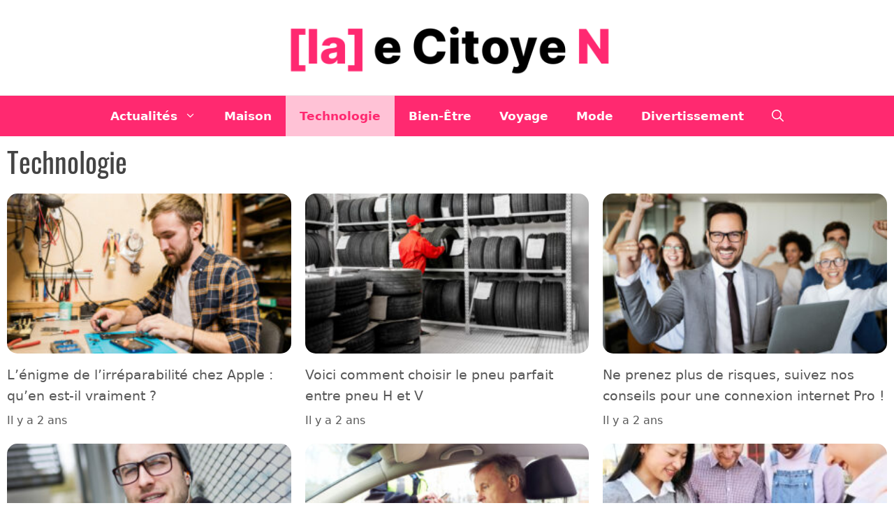

--- FILE ---
content_type: text/html; charset=UTF-8
request_url: https://www.lecitoyen.fr/technologie/page/2
body_size: 20257
content:
<!DOCTYPE html><html lang="fr-FR"><head><script data-no-optimize="1">var litespeed_docref=sessionStorage.getItem("litespeed_docref");litespeed_docref&&(Object.defineProperty(document,"referrer",{get:function(){return litespeed_docref}}),sessionStorage.removeItem("litespeed_docref"));</script> <meta charset="UTF-8"><title>Technologie 2 - Le Citoyen : l&#039;actualité à porté de main</title><style>img:is([sizes="auto" i], [sizes^="auto," i]) { contain-intrinsic-size: 3000px 1500px }</style><meta name="viewport" content="width=device-width, initial-scale=1"><meta name="robots" content="index, follow, max-snippet:-1, max-image-preview:large, max-video-preview:-1"><link rel="canonical" href="https://www.lecitoyen.fr/technologie/page/2"><meta property="og:url" content="https://www.lecitoyen.fr/technologie/page/2"><meta property="og:site_name" content="Le Citoyen : l&#039;actualité à porté de main"><meta property="og:locale" content="fr_FR"><meta property="og:type" content="object"><meta property="og:title" content="Technologie 2 - Le Citoyen : l&#039;actualité à porté de main"><meta property="fb:pages" content=""><meta property="fb:admins" content=""><meta property="fb:app_id" content=""><meta name="twitter:card" content="summary"><meta name="twitter:site" content=""><meta name="twitter:creator" content=""><meta name="twitter:title" content="Technologie 2 - Le Citoyen : l&#039;actualité à porté de main"><link href='https://fonts.googleapis.com' crossorigin rel='preconnect' /><link rel="alternate" type="application/rss+xml" title="Le Citoyen : l&#039;actualité à porté de main &raquo; Flux" href="https://www.lecitoyen.fr/feed" /> <script defer data-domain="lecitoyen.fr" src="https://plausible.seo-hackers.fr/js/script.js"></script><link data-optimized="2" rel="stylesheet" href="https://www.lecitoyen.fr/wp-content/litespeed/css/2cf22565845ac8cdc4524e772fe3002e.css?ver=d5468" /><style id='generate-style-inline-css'>@media (max-width:768px){}.resize-featured-image .post-image img {height: 233px;-o-object-fit: cover;object-fit: cover;}
.generate-columns {margin-bottom: 0px;padding-left: 0px;}.generate-columns-container {margin-left: -0px;}.page-header {margin-bottom: 0px;margin-left: 0px}.generate-columns-container > .paging-navigation {margin-left: 0px;}
body{background-color:var(--base-3);color:var(--contrast-2);}a{color:var(--accent);}a:hover, a:focus, a:active{color:var(--contrast);}.grid-container{max-width:1350px;}.wp-block-group__inner-container{max-width:1350px;margin-left:auto;margin-right:auto;}.site-header .header-image{width:480px;}.generate-back-to-top{font-size:20px;border-radius:3px;position:fixed;bottom:30px;right:30px;line-height:40px;width:40px;text-align:center;z-index:10;transition:opacity 300ms ease-in-out;opacity:0.1;transform:translateY(1000px);}.generate-back-to-top__show{opacity:1;transform:translateY(0);}:root{--contrast:#222222;--contrast-2:#444444;--contrast-3:#666666;--base:#f0f0f0;--base-2:#fafafa;--base-3:#ffffff;--accent:#ff2970;--global-color-8:rgba(255,41,112,0.51);}:root .has-contrast-color{color:var(--contrast);}:root .has-contrast-background-color{background-color:var(--contrast);}:root .has-contrast-2-color{color:var(--contrast-2);}:root .has-contrast-2-background-color{background-color:var(--contrast-2);}:root .has-contrast-3-color{color:var(--contrast-3);}:root .has-contrast-3-background-color{background-color:var(--contrast-3);}:root .has-base-color{color:var(--base);}:root .has-base-background-color{background-color:var(--base);}:root .has-base-2-color{color:var(--base-2);}:root .has-base-2-background-color{background-color:var(--base-2);}:root .has-base-3-color{color:var(--base-3);}:root .has-base-3-background-color{background-color:var(--base-3);}:root .has-accent-color{color:var(--accent);}:root .has-accent-background-color{background-color:var(--accent);}:root .has-global-color-8-color{color:var(--global-color-8);}:root .has-global-color-8-background-color{background-color:var(--global-color-8);}.gp-modal:not(.gp-modal--open):not(.gp-modal--transition){display:none;}.gp-modal--transition:not(.gp-modal--open){pointer-events:none;}.gp-modal-overlay:not(.gp-modal-overlay--open):not(.gp-modal--transition){display:none;}.gp-modal__overlay{display:none;position:fixed;top:0;left:0;right:0;bottom:0;background:rgba(0,0,0,0.2);display:flex;justify-content:center;align-items:center;z-index:10000;backdrop-filter:blur(3px);transition:opacity 500ms ease;opacity:0;}.gp-modal--open:not(.gp-modal--transition) .gp-modal__overlay{opacity:1;}.gp-modal__container{max-width:100%;max-height:100vh;transform:scale(0.9);transition:transform 500ms ease;padding:0 10px;}.gp-modal--open:not(.gp-modal--transition) .gp-modal__container{transform:scale(1);}.search-modal-fields{display:flex;}.gp-search-modal .gp-modal__overlay{align-items:flex-start;padding-top:25vh;background:var(--gp-search-modal-overlay-bg-color);}.search-modal-form{width:500px;max-width:100%;background-color:var(--gp-search-modal-bg-color);color:var(--gp-search-modal-text-color);}.search-modal-form .search-field, .search-modal-form .search-field:focus{width:100%;height:60px;background-color:transparent;border:0;appearance:none;color:currentColor;}.search-modal-fields button, .search-modal-fields button:active, .search-modal-fields button:focus, .search-modal-fields button:hover{background-color:transparent;border:0;color:currentColor;width:60px;}body, button, input, select, textarea{font-family:-apple-system, system-ui, BlinkMacSystemFont, "Segoe UI", Helvetica, Arial, sans-serif, "Apple Color Emoji", "Segoe UI Emoji", "Segoe UI Symbol";font-size:18px;}body{line-height:1.6;}.main-title{font-weight:normal;font-size:20px;}.site-description{font-size:16px;}.main-navigation a, .main-navigation .menu-toggle, .main-navigation .menu-bar-items{font-family:-apple-system, system-ui, BlinkMacSystemFont, "Segoe UI", Helvetica, Arial, sans-serif, "Apple Color Emoji", "Segoe UI Emoji", "Segoe UI Symbol";font-weight:700;font-size:17px;}.widget-title{font-size:20px;}button:not(.menu-toggle),html input[type="button"],input[type="reset"],input[type="submit"],.button,.wp-block-button .wp-block-button__link{font-weight:500;font-size:18px;}.site-info{font-size:14px;}h1{font-family:Oswald, sans-serif;font-size:40px;line-height:1.3;}h2{font-family:Oswald, sans-serif;font-size:26px;line-height:1.4;}h3{font-family:Oswald, sans-serif;font-size:22px;line-height:1.4;}h4{font-family:Oswald, sans-serif;font-size:22px;line-height:1.4;}.top-bar{background-color:#636363;color:#ffffff;}.top-bar a{color:#ffffff;}.top-bar a:hover{color:#303030;}.site-header{background-color:var(--base-3);color:var(--contrast-2);}.main-title a,.main-title a:hover{color:var(--contrast);}.site-description{color:var(--contrast-3);}.main-navigation,.main-navigation ul ul{background-color:var(--accent);}.main-navigation .main-nav ul li a, .main-navigation .menu-toggle, .main-navigation .menu-bar-items{color:#fffdfd;}.main-navigation .main-nav ul li:not([class*="current-menu-"]):hover > a, .main-navigation .main-nav ul li:not([class*="current-menu-"]):focus > a, .main-navigation .main-nav ul li.sfHover:not([class*="current-menu-"]) > a, .main-navigation .menu-bar-item:hover > a, .main-navigation .menu-bar-item.sfHover > a{color:#ffffff;background-color:var(--contrast);}button.menu-toggle:hover,button.menu-toggle:focus{color:#fffdfd;}.main-navigation .main-nav ul li[class*="current-menu-"] > a{color:var(--accent);background-color:rgba(255,247,250,0.74);}.navigation-search input[type="search"],.navigation-search input[type="search"]:active, .navigation-search input[type="search"]:focus, .main-navigation .main-nav ul li.search-item.active > a, .main-navigation .menu-bar-items .search-item.active > a{color:var(--contrast);background-color:var(--base-2);opacity:1;}.main-navigation ul ul{background-color:var(--accent);}.main-navigation .main-nav ul ul li a{color:var(--base-2);}.main-navigation .main-nav ul ul li:not([class*="current-menu-"]):hover > a,.main-navigation .main-nav ul ul li:not([class*="current-menu-"]):focus > a, .main-navigation .main-nav ul ul li.sfHover:not([class*="current-menu-"]) > a{color:var(--base-3);background-color:var(--contrast);}.main-navigation .main-nav ul ul li[class*="current-menu-"] > a{color:var(--accent);background-color:rgba(255,247,250,0.74);}.separate-containers .inside-article, .separate-containers .comments-area, .separate-containers .page-header, .one-container .container, .separate-containers .paging-navigation, .inside-page-header{color:var(--contrast-2);background-color:var(--base-3);}.inside-article a,.paging-navigation a,.comments-area a,.page-header a{color:#339ac8;}.inside-article a:hover,.paging-navigation a:hover,.comments-area a:hover,.page-header a:hover{color:var(--accent);}.entry-header h1,.page-header h1{color:var(--contrast-2);}.entry-title a{color:var(--contrast-2);}.entry-title a:hover{color:var(--accent);}.entry-meta{color:var(--contrast-3);}.entry-meta a{color:var(--contrast-3);}.entry-meta a:hover{color:var(--contrast-3);}.sidebar .widget{color:var(--contrast-2);background-color:var(--base-3);}.sidebar .widget a{color:var(--contrast-2);}.sidebar .widget a:hover{color:var(--accent);}.sidebar .widget .widget-title{color:var(--contrast-2);}.footer-widgets{color:var(--contrast-2);background-color:var(--base-3);}.footer-widgets a{color:var(--contrast-2);}.footer-widgets a:hover{color:var(--accent);}.footer-widgets .widget-title{color:var(--contrast-2);}.site-info{color:var(--base-2);background-color:var(--contrast);}.site-info a{color:var(--base-2);}.site-info a:hover{color:var(--base);}.footer-bar .widget_nav_menu .current-menu-item a{color:var(--base);}input[type="text"],input[type="email"],input[type="url"],input[type="password"],input[type="search"],input[type="tel"],input[type="number"],textarea,select{color:var(--contrast);background-color:var(--base-3);}input[type="text"]:focus,input[type="email"]:focus,input[type="url"]:focus,input[type="password"]:focus,input[type="search"]:focus,input[type="tel"]:focus,input[type="number"]:focus,textarea:focus,select:focus{color:var(--contrast);background-color:var(--base-3);}button,html input[type="button"],input[type="reset"],input[type="submit"],a.button,a.wp-block-button__link:not(.has-background){color:var(--base-3);background-color:var(--accent);}button:hover,html input[type="button"]:hover,input[type="reset"]:hover,input[type="submit"]:hover,a.button:hover,button:focus,html input[type="button"]:focus,input[type="reset"]:focus,input[type="submit"]:focus,a.button:focus,a.wp-block-button__link:not(.has-background):active,a.wp-block-button__link:not(.has-background):focus,a.wp-block-button__link:not(.has-background):hover{color:var(--base-3);background-color:var(--contrast-2);}a.generate-back-to-top{background-color:var(--contrast);color:#ffffff;}a.generate-back-to-top:hover,a.generate-back-to-top:focus{background-color:var(--accent);color:#ffffff;}:root{--gp-search-modal-bg-color:var(--base-3);--gp-search-modal-text-color:var(--contrast);--gp-search-modal-overlay-bg-color:rgba(0,0,0,0.2);}@media (max-width: 768px){.main-navigation .menu-bar-item:hover > a, .main-navigation .menu-bar-item.sfHover > a{background:none;color:#fffdfd;}}.inside-top-bar{padding:10px;}.inside-header{padding:20px;}.nav-below-header .main-navigation .inside-navigation.grid-container, .nav-above-header .main-navigation .inside-navigation.grid-container{padding:0px;}.separate-containers .inside-article, .separate-containers .comments-area, .separate-containers .page-header, .separate-containers .paging-navigation, .one-container .site-content, .inside-page-header{padding:10px;}.site-main .wp-block-group__inner-container{padding:10px;}.separate-containers .paging-navigation{padding-top:20px;padding-bottom:20px;}.entry-content .alignwide, body:not(.no-sidebar) .entry-content .alignfull{margin-left:-10px;width:calc(100% + 20px);max-width:calc(100% + 20px);}.one-container.right-sidebar .site-main,.one-container.both-right .site-main{margin-right:10px;}.one-container.left-sidebar .site-main,.one-container.both-left .site-main{margin-left:10px;}.one-container.both-sidebars .site-main{margin:0px 10px 0px 10px;}.sidebar .widget, .page-header, .widget-area .main-navigation, .site-main > *{margin-bottom:0px;}.separate-containers .site-main{margin:0px;}.both-right .inside-left-sidebar,.both-left .inside-left-sidebar{margin-right:0px;}.both-right .inside-right-sidebar,.both-left .inside-right-sidebar{margin-left:0px;}.one-container.archive .post:not(:last-child):not(.is-loop-template-item), .one-container.blog .post:not(:last-child):not(.is-loop-template-item){padding-bottom:10px;}.separate-containers .featured-image{margin-top:0px;}.separate-containers .inside-right-sidebar, .separate-containers .inside-left-sidebar{margin-top:0px;margin-bottom:0px;}.main-navigation .main-nav ul li a,.menu-toggle,.main-navigation .menu-bar-item > a{line-height:58px;}.main-navigation .main-nav ul ul li a{padding:14px 20px 14px 20px;}.navigation-search input[type="search"]{height:58px;}.rtl .menu-item-has-children .dropdown-menu-toggle{padding-left:20px;}.menu-item-has-children ul .dropdown-menu-toggle{padding-top:14px;padding-bottom:14px;margin-top:-14px;}.rtl .main-navigation .main-nav ul li.menu-item-has-children > a{padding-right:20px;}.widget-area .widget{padding:20px;}.footer-widgets-container{padding:100px 20px 100px 20px;}.inside-site-info{padding:20px;}@media (max-width:768px){.separate-containers .inside-article, .separate-containers .comments-area, .separate-containers .page-header, .separate-containers .paging-navigation, .one-container .site-content, .inside-page-header{padding:10px 20px 40px 20px;}.site-main .wp-block-group__inner-container{padding:10px 20px 40px 20px;}.inside-header{padding-top:0px;}.footer-widgets-container{padding-top:80px;padding-right:0px;padding-bottom:80px;padding-left:0px;}.inside-site-info{padding-right:10px;padding-left:10px;}.entry-content .alignwide, body:not(.no-sidebar) .entry-content .alignfull{margin-left:-20px;width:calc(100% + 40px);max-width:calc(100% + 40px);}.one-container .site-main .paging-navigation{margin-bottom:0px;}}/* End cached CSS */.is-right-sidebar{width:30%;}.is-left-sidebar{width:25%;}.site-content .content-area{width:100%;}@media (max-width: 768px){.main-navigation .menu-toggle,.sidebar-nav-mobile:not(#sticky-placeholder){display:block;}.main-navigation ul,.gen-sidebar-nav,.main-navigation:not(.slideout-navigation):not(.toggled) .main-nav > ul,.has-inline-mobile-toggle #site-navigation .inside-navigation > *:not(.navigation-search):not(.main-nav){display:none;}.nav-align-right .inside-navigation,.nav-align-center .inside-navigation{justify-content:space-between;}}
.dynamic-author-image-rounded{border-radius:100%;}.dynamic-featured-image, .dynamic-author-image{vertical-align:middle;}.one-container.blog .dynamic-content-template:not(:last-child), .one-container.archive .dynamic-content-template:not(:last-child){padding-bottom:0px;}.dynamic-entry-excerpt > p:last-child{margin-bottom:0px;}
.post-image:not(:first-child), .page-content:not(:first-child), .entry-content:not(:first-child), .entry-summary:not(:first-child), footer.entry-meta{margin-top:0em;}.post-image-above-header .inside-article div.featured-image, .post-image-above-header .inside-article div.post-image{margin-bottom:0em;}</style><style id='generateblocks-inline-css'>:root{--gb-container-width:1350px;}.gb-container .wp-block-image img{vertical-align:middle;}.gb-grid-wrapper .wp-block-image{margin-bottom:0;}.gb-highlight{background:none;}.gb-shape{line-height:0;}</style> <script type="litespeed/javascript" data-src="https://www.lecitoyen.fr/wp-includes/js/jquery/jquery.min.js" id="jquery-core-js"></script> <script id="cookie-law-info-js-extra" type="litespeed/javascript">var Cli_Data={"nn_cookie_ids":[],"cookielist":[],"non_necessary_cookies":[],"ccpaEnabled":"","ccpaRegionBased":"","ccpaBarEnabled":"","strictlyEnabled":["necessary","obligatoire"],"ccpaType":"gdpr","js_blocking":"","custom_integration":"","triggerDomRefresh":"","secure_cookies":""};var cli_cookiebar_settings={"animate_speed_hide":"500","animate_speed_show":"500","background":"#FFF","border":"#b1a6a6c2","border_on":"","button_1_button_colour":"#000","button_1_button_hover":"#000000","button_1_link_colour":"#fff","button_1_as_button":"1","button_1_new_win":"","button_2_button_colour":"#333","button_2_button_hover":"#292929","button_2_link_colour":"#444","button_2_as_button":"","button_2_hidebar":"","button_3_button_colour":"#000","button_3_button_hover":"#000000","button_3_link_colour":"#fff","button_3_as_button":"1","button_3_new_win":"","button_4_button_colour":"#000","button_4_button_hover":"#000000","button_4_link_colour":"#62a329","button_4_as_button":"1","button_7_button_colour":"#61a229","button_7_button_hover":"#4e8221","button_7_link_colour":"#fff","button_7_as_button":"1","button_7_new_win":"","font_family":"inherit","header_fix":"","notify_animate_hide":"1","notify_animate_show":"","notify_div_id":"#cookie-law-info-bar","notify_position_horizontal":"right","notify_position_vertical":"bottom","scroll_close":"","scroll_close_reload":"","accept_close_reload":"1","reject_close_reload":"1","showagain_tab":"","showagain_background":"#fff","showagain_border":"#000","showagain_div_id":"#cookie-law-info-again","showagain_x_position":"100px","text":"#000","show_once_yn":"","show_once":"10000","logging_on":"","as_popup":"","popup_overlay":"1","bar_heading_text":"","cookie_bar_as":"banner","popup_showagain_position":"bottom-right","widget_position":"left"};var log_object={"ajax_url":"https:\/\/www.lecitoyen.fr\/wp-admin\/admin-ajax.php"}</script> <link rel="prev" href="https://www.lecitoyen.fr/technologie"><link rel="https://api.w.org/" href="https://www.lecitoyen.fr/wp-json/" /><link rel="alternate" title="JSON" type="application/json" href="https://www.lecitoyen.fr/wp-json/wp/v2/categories/7" /><style type="text/css">a.st_tag, a.internal_tag, .st_tag, .internal_tag { text-decoration: underline !important; }</style><link rel="icon" href="https://www.lecitoyen.fr/wp-content/uploads/2024/01/android-chrome-192x192-1.png" sizes="32x32" /><link rel="icon" href="https://www.lecitoyen.fr/wp-content/uploads/2024/01/android-chrome-192x192-1.png" sizes="192x192" /><link rel="apple-touch-icon" href="https://www.lecitoyen.fr/wp-content/uploads/2024/01/android-chrome-192x192-1.png" /><meta name="msapplication-TileImage" content="https://www.lecitoyen.fr/wp-content/uploads/2024/01/android-chrome-192x192-1.png" /><style id="wp-custom-css">/* GeneratePress Site CSS */ /* Top Menu */
.menu-bar-items {
	flex-direction: row-reverse;
}
/* Header alignment */
@media(min-width: 669px) {
	.inside-navigation .navigation-branding {
        position: absolute;
        left: 50%;
        transform: translateX(-50%);
    }
	.nav-align-right .inside-navigation {
		justify-content: space-between;
	}
}
/* Search results page header style */
.search-results .page-header .page-title {
	font-size: 36px;
	text-transform: uppercase;
	border-bottom: 2px solid var(--contrast);
}
/* Default theme button */
button,
.form-submit .submit {
	padding-top: 16px;
	padding-bottom: 16px;
}
/* Sidebar */
.sidebar {
	margin-top: 40px;
	margin-left: 0;
}
@media(min-width: 768px) {
	.sidebar {
		margin-left: 40px;
		margin-top: 0;
	}
}
/* Single post - Sticky Related Posts sidebar */
@media(min-width: 769px) {
	.is-sticky {
			position: sticky;
			top: 112px;
	}
}
/* Search modal */
.gp-modal__container {
	overflow-y: auto;
}
.gp-search-modal .gp-modal__overlay {
    padding-top: 15vh;
}
/* Tag cloud */
.wp-block-tag-cloud {
	display: flex;
	flex-wrap: wrap;
	row-gap: 10px;
}
.wp-block-tag-cloud a {
	border-radius: 3px;
	padding: 4px 10px;
}
.site-footer .wp-block-tag-cloud a {
	background-color: var(--contrast);
	color: var(--base);
}
.sidebar .wp-block-tag-cloud a {
	background-color: var(--base);
	color: var(--contrast);
	border: 1px solid var(--contrast);
}
.wp-block-tag-cloud a:hover {
	background-color: var(--base);
	color: var(--contrast);
}
.sidebar a:hover {
	background-color: var(--contrast);
	color: var(--base);
} /* End GeneratePress Site CSS */</style></head><body class="archive paged category category-technologie category-7 wp-custom-logo wp-embed-responsive paged-2 category-paged-2 wp-theme-generatepress wp-child-theme-generatepress-child post-image-above-header post-image-aligned-left generate-columns-activated sticky-menu-fade no-sidebar nav-below-header separate-containers header-aligned-center dropdown-hover" >
<a class="screen-reader-text skip-link" href="#content" title="Aller au contenu">Aller au contenu</a><header class="site-header grid-container" id="masthead" aria-label="Site"><div class="inside-header grid-container"><div class="site-logo">
<a href="https://www.lecitoyen.fr/" rel="home">
<img data-lazyloaded="1" src="[data-uri]"  class="header-image is-logo-image" alt="Le Citoyen : l&#039;actualité à porté de main" data-src="https://www.lecitoyen.fr/wp-content/uploads/2024/01/cropped-logo-le-citoyen-01-2024.png" data-srcset="https://www.lecitoyen.fr/wp-content/uploads/2024/01/cropped-logo-le-citoyen-01-2024.png 1x, https://www.lecitoyen.fr/wp-content/uploads/2024/01/cropped-logo-le-citoyen-01-2024.png 2x" width="500" height="100" />
</a></div></div></header><nav class="main-navigation nav-align-center has-menu-bar-items sub-menu-right" id="site-navigation" aria-label="Principal"><div class="inside-navigation">
<button class="menu-toggle" aria-controls="primary-menu" aria-expanded="false">
<span class="gp-icon icon-menu-bars"><svg viewBox="0 0 512 512" aria-hidden="true" xmlns="http://www.w3.org/2000/svg" width="1em" height="1em"><path d="M0 96c0-13.255 10.745-24 24-24h464c13.255 0 24 10.745 24 24s-10.745 24-24 24H24c-13.255 0-24-10.745-24-24zm0 160c0-13.255 10.745-24 24-24h464c13.255 0 24 10.745 24 24s-10.745 24-24 24H24c-13.255 0-24-10.745-24-24zm0 160c0-13.255 10.745-24 24-24h464c13.255 0 24 10.745 24 24s-10.745 24-24 24H24c-13.255 0-24-10.745-24-24z" /></svg><svg viewBox="0 0 512 512" aria-hidden="true" xmlns="http://www.w3.org/2000/svg" width="1em" height="1em"><path d="M71.029 71.029c9.373-9.372 24.569-9.372 33.942 0L256 222.059l151.029-151.03c9.373-9.372 24.569-9.372 33.942 0 9.372 9.373 9.372 24.569 0 33.942L289.941 256l151.03 151.029c9.372 9.373 9.372 24.569 0 33.942-9.373 9.372-24.569 9.372-33.942 0L256 289.941l-151.029 151.03c-9.373 9.372-24.569 9.372-33.942 0-9.372-9.373-9.372-24.569 0-33.942L222.059 256 71.029 104.971c-9.372-9.373-9.372-24.569 0-33.942z" /></svg></span><span class="screen-reader-text">Menu</span>				</button><div id="primary-menu" class="main-nav"><ul id="menu-menu-1" class=" menu sf-menu"><li id="menu-item-7" class="menu-item menu-item-type-custom menu-item-object-custom menu-item-home menu-item-has-children menu-item-7"><a href="https://www.lecitoyen.fr/">Actualités<span role="presentation" class="dropdown-menu-toggle"><span class="gp-icon icon-arrow"><svg viewBox="0 0 330 512" aria-hidden="true" xmlns="http://www.w3.org/2000/svg" width="1em" height="1em"><path d="M305.913 197.085c0 2.266-1.133 4.815-2.833 6.514L171.087 335.593c-1.7 1.7-4.249 2.832-6.515 2.832s-4.815-1.133-6.515-2.832L26.064 203.599c-1.7-1.7-2.832-4.248-2.832-6.514s1.132-4.816 2.832-6.515l14.162-14.163c1.7-1.699 3.966-2.832 6.515-2.832 2.266 0 4.815 1.133 6.515 2.832l111.316 111.317 111.316-111.317c1.7-1.699 4.249-2.832 6.515-2.832s4.815 1.133 6.515 2.832l14.162 14.163c1.7 1.7 2.833 4.249 2.833 6.515z" /></svg></span></span></a><ul class="sub-menu"><li id="menu-item-19" class="menu-item menu-item-type-taxonomy menu-item-object-category menu-item-19"><a href="https://www.lecitoyen.fr/france">France</a></li><li id="menu-item-10" class="menu-item menu-item-type-taxonomy menu-item-object-category menu-item-10"><a href="https://www.lecitoyen.fr/culture-media">Culture-Média</a></li><li id="menu-item-11" class="menu-item menu-item-type-taxonomy menu-item-object-category menu-item-11"><a href="https://www.lecitoyen.fr/eco-social">Eco-Social</a></li><li id="menu-item-14" class="menu-item menu-item-type-taxonomy menu-item-object-category menu-item-14"><a href="https://www.lecitoyen.fr/monde">Monde</a></li><li id="menu-item-12" class="menu-item menu-item-type-taxonomy menu-item-object-category menu-item-has-children menu-item-12"><a href="https://www.lecitoyen.fr/ecologie">Ecologie<span role="presentation" class="dropdown-menu-toggle"><span class="gp-icon icon-arrow-right"><svg viewBox="0 0 192 512" aria-hidden="true" xmlns="http://www.w3.org/2000/svg" width="1em" height="1em" fill-rule="evenodd" clip-rule="evenodd" stroke-linejoin="round" stroke-miterlimit="1.414"><path d="M178.425 256.001c0 2.266-1.133 4.815-2.832 6.515L43.599 394.509c-1.7 1.7-4.248 2.833-6.514 2.833s-4.816-1.133-6.515-2.833l-14.163-14.162c-1.699-1.7-2.832-3.966-2.832-6.515 0-2.266 1.133-4.815 2.832-6.515l111.317-111.316L16.407 144.685c-1.699-1.7-2.832-4.249-2.832-6.515s1.133-4.815 2.832-6.515l14.163-14.162c1.7-1.7 4.249-2.833 6.515-2.833s4.815 1.133 6.514 2.833l131.994 131.993c1.7 1.7 2.832 4.249 2.832 6.515z" fill-rule="nonzero" /></svg></span></span></a><ul class="sub-menu"><li id="menu-item-5034" class="menu-item menu-item-type-taxonomy menu-item-object-category menu-item-5034"><a href="https://www.lecitoyen.fr/animaux">Animaux</a></li></ul></li><li id="menu-item-15" class="menu-item menu-item-type-taxonomy menu-item-object-category menu-item-15"><a href="https://www.lecitoyen.fr/sport">Sport</a></li></ul></li><li id="menu-item-5036" class="menu-item menu-item-type-taxonomy menu-item-object-category menu-item-5036"><a href="https://www.lecitoyen.fr/maison">Maison</a></li><li id="menu-item-16" class="menu-item menu-item-type-taxonomy menu-item-object-category current-menu-item menu-item-16"><a href="https://www.lecitoyen.fr/technologie" aria-current="page">Technologie</a></li><li id="menu-item-5035" class="menu-item menu-item-type-taxonomy menu-item-object-category menu-item-5035"><a href="https://www.lecitoyen.fr/bien-etre">Bien-Être</a></li><li id="menu-item-5038" class="menu-item menu-item-type-taxonomy menu-item-object-category menu-item-5038"><a href="https://www.lecitoyen.fr/voyage">Voyage</a></li><li id="menu-item-5039" class="menu-item menu-item-type-taxonomy menu-item-object-category menu-item-5039"><a href="https://www.lecitoyen.fr/mode">Mode</a></li><li id="menu-item-5037" class="menu-item menu-item-type-taxonomy menu-item-object-category menu-item-5037"><a href="https://www.lecitoyen.fr/divertissement">Divertissement</a></li></ul></div><div class="menu-bar-items">	<span class="menu-bar-item">
<a href="#" role="button" aria-label="Ouvrir la recherche" aria-haspopup="dialog" aria-controls="gp-search" data-gpmodal-trigger="gp-search"><span class="gp-icon icon-search"><svg viewBox="0 0 512 512" aria-hidden="true" xmlns="http://www.w3.org/2000/svg" width="1em" height="1em"><path fill-rule="evenodd" clip-rule="evenodd" d="M208 48c-88.366 0-160 71.634-160 160s71.634 160 160 160 160-71.634 160-160S296.366 48 208 48zM0 208C0 93.125 93.125 0 208 0s208 93.125 208 208c0 48.741-16.765 93.566-44.843 129.024l133.826 134.018c9.366 9.379 9.355 24.575-.025 33.941-9.379 9.366-24.575 9.355-33.941-.025L337.238 370.987C301.747 399.167 256.839 416 208 416 93.125 416 0 322.875 0 208z" /></svg><svg viewBox="0 0 512 512" aria-hidden="true" xmlns="http://www.w3.org/2000/svg" width="1em" height="1em"><path d="M71.029 71.029c9.373-9.372 24.569-9.372 33.942 0L256 222.059l151.029-151.03c9.373-9.372 24.569-9.372 33.942 0 9.372 9.373 9.372 24.569 0 33.942L289.941 256l151.03 151.029c9.372 9.373 9.372 24.569 0 33.942-9.373 9.372-24.569 9.372-33.942 0L256 289.941l-151.029 151.03c-9.373 9.372-24.569 9.372-33.942 0-9.372-9.373-9.372-24.569 0-33.942L222.059 256 71.029 104.971c-9.372-9.373-9.372-24.569 0-33.942z" /></svg></span></a>
</span></div></div></nav><div class="site grid-container container hfeed" id="page"><div class="site-content" id="content"><div class="content-area" id="primary"><main class="site-main" id="main"><div class="generate-columns-container "><header class="page-header" aria-label="Page"><h1 class="page-title">
Technologie</h1></header><article id="post-4324" class="post-4324 post type-post status-publish format-standard has-post-thumbnail hentry category-technologie generate-columns tablet-grid-50 mobile-grid-100 grid-parent grid-33 no-featured-image-padding resize-featured-image" ><div class="inside-article"><div class="post-image"><img data-lazyloaded="1" src="[data-uri]" width="300" height="200" data-src="https://www.lecitoyen.fr/wp-content/uploads/2023/09/enigme-irreparabilite-apple-300x200.jpg" class="attachment-medium size-medium wp-post-image" alt="L&#039;énigme de l&#039;irréparabilité chez Apple : qu&#039;en est-il vraiment ?" itemprop="image" decoding="async" data-srcset="https://www.lecitoyen.fr/wp-content/uploads/2023/09/enigme-irreparabilite-apple-300x200.jpg 300w, https://www.lecitoyen.fr/wp-content/uploads/2023/09/enigme-irreparabilite-apple-1024x682.jpg 1024w, https://www.lecitoyen.fr/wp-content/uploads/2023/09/professional-repairman-with-screwdriver-repairing-broken-smartphone-in-workshop.jpg 2000w" data-sizes="(max-width: 300px) 100vw, 300px" /></div><header class="entry-header"><h2 class="entry-title"><a href="https://www.lecitoyen.fr/enigme-irreparabilite-apple-4324.html" rel="bookmark">L&rsquo;énigme de l&rsquo;irréparabilité chez Apple : qu&rsquo;en est-il vraiment ?</a></h2><div class="entry-meta">
<span class="posted-on"><time class="entry-date published" datetime="2023-09-30T11:14:00+02:00">il y a 2 ans</time></span></div></header><div class="entry-summary"></div></div></article><article id="post-4290" class="post-4290 post type-post status-publish format-standard has-post-thumbnail hentry category-technologie generate-columns tablet-grid-50 mobile-grid-100 grid-parent grid-33 no-featured-image-padding resize-featured-image" ><div class="inside-article"><div class="post-image"><img data-lazyloaded="1" src="[data-uri]" width="300" height="200" data-src="https://www.lecitoyen.fr/wp-content/uploads/2023/09/choisir-pneu-parfait-entre-pneu-h-et-v-300x200.jpg" class="attachment-medium size-medium wp-post-image" alt="Voici comment choisir le pneu parfait entre pneu H et V" itemprop="image" decoding="async" data-srcset="https://www.lecitoyen.fr/wp-content/uploads/2023/09/choisir-pneu-parfait-entre-pneu-h-et-v-300x200.jpg 300w, https://www.lecitoyen.fr/wp-content/uploads/2023/09/choisir-pneu-parfait-entre-pneu-h-et-v-1024x684.jpg 1024w, https://www.lecitoyen.fr/wp-content/uploads/2023/09/warehouse-with-car-tires-and-worker.jpg 2000w" data-sizes="(max-width: 300px) 100vw, 300px" /></div><header class="entry-header"><h2 class="entry-title"><a href="https://www.lecitoyen.fr/choisir-pneu-parfait-entre-pneu-h-et-v-4290.html" rel="bookmark">Voici comment choisir le pneu parfait entre pneu H et V</a></h2><div class="entry-meta">
<span class="posted-on"><time class="entry-date published" datetime="2023-09-27T17:33:00+02:00">il y a 2 ans</time></span></div></header><div class="entry-summary"></div></div></article><article id="post-4288" class="post-4288 post type-post status-publish format-standard has-post-thumbnail hentry category-technologie generate-columns tablet-grid-50 mobile-grid-100 grid-parent grid-33 no-featured-image-padding resize-featured-image" ><div class="inside-article"><div class="post-image"><img data-lazyloaded="1" src="[data-uri]" width="300" height="200" data-src="https://www.lecitoyen.fr/wp-content/uploads/2023/09/plus-de-risques-suivez-conseils-connexion-internet-pro-300x200.jpg" class="attachment-medium size-medium wp-post-image" alt="Ne prenez plus de risques, suivez nos conseils pour une connexion internet Pro !" itemprop="image" decoding="async" data-srcset="https://www.lecitoyen.fr/wp-content/uploads/2023/09/plus-de-risques-suivez-conseils-connexion-internet-pro-300x200.jpg 300w, https://www.lecitoyen.fr/wp-content/uploads/2023/09/plus-de-risques-suivez-conseils-connexion-internet-pro-1024x682.jpg 1024w, https://www.lecitoyen.fr/wp-content/uploads/2023/09/business-team-celebrating-a-good-job-in-the-office.jpg 2000w" data-sizes="(max-width: 300px) 100vw, 300px" /></div><header class="entry-header"><h2 class="entry-title"><a href="https://www.lecitoyen.fr/plus-de-risques-suivez-conseils-connexion-internet-pro-4288.html" rel="bookmark">Ne prenez plus de risques, suivez nos conseils pour une connexion internet Pro !</a></h2><div class="entry-meta">
<span class="posted-on"><time class="entry-date published" datetime="2023-09-27T10:53:00+02:00">il y a 2 ans</time></span></div></header><div class="entry-summary"></div></div></article><article id="post-4213" class="post-4213 post type-post status-publish format-standard has-post-thumbnail hentry category-technologie generate-columns tablet-grid-50 mobile-grid-100 grid-parent grid-33 no-featured-image-padding resize-featured-image" ><div class="inside-article"><div class="post-image"><img data-lazyloaded="1" src="[data-uri]" width="300" height="200" data-src="https://www.lecitoyen.fr/wp-content/uploads/2023/09/sauvez-cerveau-comment-eviter-ondes-toxiques-telephone-300x200.jpg" class="attachment-medium size-medium wp-post-image" alt="Sauvez votre cerveau : Comment éviter les ondes toxiques de votre téléphone ?" itemprop="image" decoding="async" data-srcset="https://www.lecitoyen.fr/wp-content/uploads/2023/09/sauvez-cerveau-comment-eviter-ondes-toxiques-telephone-300x200.jpg 300w, https://www.lecitoyen.fr/wp-content/uploads/2023/09/sauvez-cerveau-comment-eviter-ondes-toxiques-telephone-1024x682.jpg 1024w, https://www.lecitoyen.fr/wp-content/uploads/2023/09/modern-young-man-talking-on-the-phone-with-hands-free-in-the-str.jpg 2000w" data-sizes="(max-width: 300px) 100vw, 300px" /></div><header class="entry-header"><h2 class="entry-title"><a href="https://www.lecitoyen.fr/sauvez-cerveau-comment-eviter-ondes-toxiques-telephone-4213.html" rel="bookmark">Sauvez votre cerveau : Comment éviter les ondes toxiques de votre téléphone ?</a></h2><div class="entry-meta">
<span class="posted-on"><time class="entry-date published" datetime="2023-09-21T17:10:00+02:00">il y a 2 ans</time></span></div></header><div class="entry-summary"></div></div></article><article id="post-4174" class="post-4174 post type-post status-publish format-standard has-post-thumbnail hentry category-technologie generate-columns tablet-grid-50 mobile-grid-100 grid-parent grid-33 no-featured-image-padding resize-featured-image" ><div class="inside-article"><div class="post-image"><img data-lazyloaded="1" src="[data-uri]" width="300" height="200" data-src="https://www.lecitoyen.fr/wp-content/uploads/2023/09/detecteur-radar-a-savoir-avant-utilisation-300x200.jpg" class="attachment-medium size-medium wp-post-image" alt="Détecteur de Radar : Ce que vous devez savoir avant de l&#039;utiliser !" itemprop="image" decoding="async" data-srcset="https://www.lecitoyen.fr/wp-content/uploads/2023/09/detecteur-radar-a-savoir-avant-utilisation-300x200.jpg 300w, https://www.lecitoyen.fr/wp-content/uploads/2023/09/detecteur-radar-a-savoir-avant-utilisation-1024x682.jpg 1024w, https://www.lecitoyen.fr/wp-content/uploads/2023/09/male-driver-being-stopped-by-female-traffic-police-officer-with-digital-tablet-for-driving-offence.jpg 2000w" data-sizes="(max-width: 300px) 100vw, 300px" /></div><header class="entry-header"><h2 class="entry-title"><a href="https://www.lecitoyen.fr/detecteur-radar-a-savoir-avant-utilisation-4174.html" rel="bookmark">Détecteur de Radar : Ce que vous devez savoir avant de l&rsquo;utiliser !</a></h2><div class="entry-meta">
<span class="posted-on"><time class="entry-date published" datetime="2023-09-18T15:47:39+02:00">il y a 2 ans</time></span></div></header><div class="entry-summary"></div></div></article><article id="post-3944" class="post-3944 post type-post status-publish format-standard has-post-thumbnail hentry category-technologie generate-columns tablet-grid-50 mobile-grid-100 grid-parent grid-33 no-featured-image-padding resize-featured-image" ><div class="inside-article"><div class="post-image"><img data-lazyloaded="1" src="[data-uri]" width="300" height="200" data-src="https://www.lecitoyen.fr/wp-content/uploads/2023/09/alerte-techno-etes-vous-esclave-appareils-300x200.jpg" class="attachment-medium size-medium wp-post-image" alt="Alerte Techno : Êtes-vous esclave de vos appareils ?" itemprop="image" decoding="async" data-srcset="https://www.lecitoyen.fr/wp-content/uploads/2023/09/alerte-techno-etes-vous-esclave-appareils-300x200.jpg 300w, https://www.lecitoyen.fr/wp-content/uploads/2023/09/alerte-techno-etes-vous-esclave-appareils-1024x682.jpg 1024w, https://www.lecitoyen.fr/wp-content/uploads/2023/09/addicted-smile-group-of-students-using-mobiles-they-check-social-media-in-their-phones.jpg 2000w" data-sizes="(max-width: 300px) 100vw, 300px" /></div><header class="entry-header"><h2 class="entry-title"><a href="https://www.lecitoyen.fr/alerte-techno-etes-vous-esclave-appareils-3944.html" rel="bookmark">Alerte Techno : Êtes-vous esclave de vos appareils ?</a></h2><div class="entry-meta">
<span class="posted-on"><time class="entry-date published" datetime="2023-09-04T16:23:43+02:00">il y a 2 ans</time></span></div></header><div class="entry-summary"></div></div></article><article id="post-3941" class="post-3941 post type-post status-publish format-standard has-post-thumbnail hentry category-technologie generate-columns tablet-grid-50 mobile-grid-100 grid-parent grid-33 no-featured-image-padding resize-featured-image" ><div class="inside-article"><div class="post-image"><img data-lazyloaded="1" src="[data-uri]" width="300" height="200" data-src="https://www.lecitoyen.fr/wp-content/uploads/2023/09/avantages-meconnus-eteindre-son-ordinateur-quotidiennement-300x200.jpeg" class="attachment-medium size-medium wp-post-image" alt="Les avantages méconnus d&#039;éteindre son ordinateur quotidiennement" itemprop="image" decoding="async" data-srcset="https://www.lecitoyen.fr/wp-content/uploads/2023/09/avantages-meconnus-eteindre-son-ordinateur-quotidiennement-300x200.jpeg 300w, https://www.lecitoyen.fr/wp-content/uploads/2023/09/avantages-meconnus-eteindre-son-ordinateur-quotidiennement-1024x682.jpeg 1024w, https://www.lecitoyen.fr/wp-content/uploads/2023/09/avantages-meconnus-eteindre-son-ordinateur-quotidiennement.jpeg 2000w" data-sizes="(max-width: 300px) 100vw, 300px" /></div><header class="entry-header"><h2 class="entry-title"><a href="https://www.lecitoyen.fr/avantages-meconnus-eteindre-son-ordinateur-quotidiennement-3941.html" rel="bookmark">Les avantages méconnus d&rsquo;éteindre son ordinateur quotidiennement</a></h2><div class="entry-meta">
<span class="posted-on"><time class="entry-date published" datetime="2023-09-04T12:15:27+02:00">il y a 2 ans</time></span></div></header><div class="entry-summary"></div></div></article><article id="post-3806" class="post-3806 post type-post status-publish format-standard has-post-thumbnail hentry category-technologie generate-columns tablet-grid-50 mobile-grid-100 grid-parent grid-33 no-featured-image-padding resize-featured-image" ><div class="inside-article"><div class="post-image"><img data-lazyloaded="1" src="[data-uri]" width="300" height="200" data-src="https://www.lecitoyen.fr/wp-content/uploads/2023/07/avantages-et-inconvenients-vnp-300x200.jpg" class="attachment-medium size-medium wp-post-image" alt="Les avantages et inconvénients d&#039;un VNP" itemprop="image" decoding="async" data-srcset="https://www.lecitoyen.fr/wp-content/uploads/2023/07/avantages-et-inconvenients-vnp-300x200.jpg 300w, https://www.lecitoyen.fr/wp-content/uploads/2023/07/avantages-et-inconvenients-vnp-1024x682.jpg 1024w, https://www.lecitoyen.fr/wp-content/uploads/2023/07/vpn-virtual-private-network-conncetion-concept-lan-cable-and-a-router-with-different-flags-.jpg 2000w" data-sizes="(max-width: 300px) 100vw, 300px" /></div><header class="entry-header"><h2 class="entry-title"><a href="https://www.lecitoyen.fr/avantages-et-inconvenients-vnp-3806.html" rel="bookmark">Les avantages et inconvénients d&rsquo;un VNP</a></h2><div class="entry-meta">
<span class="posted-on"><time class="entry-date published" datetime="2023-07-21T14:24:46+02:00">il y a 2 ans</time></span></div></header><div class="entry-summary"></div></div></article><article id="post-3794" class="post-3794 post type-post status-publish format-standard has-post-thumbnail hentry category-technologie generate-columns tablet-grid-50 mobile-grid-100 grid-parent grid-33 no-featured-image-padding resize-featured-image" ><div class="inside-article"><div class="post-image"><img data-lazyloaded="1" src="[data-uri]" width="300" height="200" data-src="https://www.lecitoyen.fr/wp-content/uploads/2023/07/fin-permis-conduire-rose-cartonne-approche-300x200.jpeg" class="attachment-medium size-medium wp-post-image" alt="La fin du permis de conduire rose cartonné approche" itemprop="image" decoding="async" data-srcset="https://www.lecitoyen.fr/wp-content/uploads/2023/07/fin-permis-conduire-rose-cartonne-approche-300x200.jpeg 300w, https://www.lecitoyen.fr/wp-content/uploads/2023/07/fin-permis-conduire-rose-cartonne-approche-1024x682.jpeg 1024w, https://www.lecitoyen.fr/wp-content/uploads/2023/07/fin-permis-conduire-rose-cartonne-approche.jpeg 2000w" data-sizes="(max-width: 300px) 100vw, 300px" /></div><header class="entry-header"><h2 class="entry-title"><a href="https://www.lecitoyen.fr/fin-permis-conduire-rose-cartonne-approche-3794.html" rel="bookmark">La fin du permis de conduire rose cartonné approche</a></h2><div class="entry-meta">
<span class="posted-on"><time class="entry-date published" datetime="2023-07-20T16:08:07+02:00">il y a 2 ans</time></span></div></header><div class="entry-summary"></div></div></article><article id="post-3287" class="post-3287 post type-post status-publish format-standard has-post-thumbnail hentry category-technologie generate-columns tablet-grid-50 mobile-grid-100 grid-parent grid-33 no-featured-image-padding resize-featured-image" ><div class="inside-article"><div class="post-image"><img data-lazyloaded="1" src="[data-uri]" width="300" height="200" data-src="https://www.lecitoyen.fr/wp-content/uploads/2021/04/formation-photoshop-1-300x200.jpg" class="attachment-medium size-medium wp-post-image" alt="Formation Photoshop" itemprop="image" decoding="async" data-srcset="https://www.lecitoyen.fr/wp-content/uploads/2021/04/formation-photoshop-1-300x200.jpg 300w, https://www.lecitoyen.fr/wp-content/uploads/2021/04/formation-photoshop-1.jpg 800w" data-sizes="(max-width: 300px) 100vw, 300px" /></div><header class="entry-header"><h2 class="entry-title"><a href="https://www.lecitoyen.fr/formation-photoshop-en-ligne-3287.html" rel="bookmark">Formation Photoshop en ligne : ce qu&rsquo;il faut savoir</a></h2><div class="entry-meta">
<span class="posted-on"><time class="entry-date published" datetime="2021-04-10T10:52:09+02:00">il y a 5 ans</time></span></div></header><div class="entry-summary"></div></div></article><article id="post-2687" class="post-2687 post type-post status-publish format-standard has-post-thumbnail hentry category-technologie generate-columns tablet-grid-50 mobile-grid-100 grid-parent grid-33 no-featured-image-padding resize-featured-image" ><div class="inside-article"><div class="post-image"><img data-lazyloaded="1" src="[data-uri]" width="300" height="200" data-src="https://www.lecitoyen.fr/wp-content/uploads/2019/05/barquette-aluminium-300x200.jpeg" class="attachment-medium size-medium wp-post-image" alt="barquette aluminium" itemprop="image" decoding="async" data-srcset="https://www.lecitoyen.fr/wp-content/uploads/2019/05/barquette-aluminium-300x200.jpeg 300w, https://www.lecitoyen.fr/wp-content/uploads/2019/05/barquette-aluminium-768x512.jpeg 768w, https://www.lecitoyen.fr/wp-content/uploads/2019/05/barquette-aluminium.jpeg 800w" data-sizes="(max-width: 300px) 100vw, 300px" /></div><header class="entry-header"><h2 class="entry-title"><a href="https://www.lecitoyen.fr/gamme-emballages-alimentaires-2687.html" rel="bookmark">Gamme d&#8217;emballages alimentaires</a></h2><div class="entry-meta">
<span class="posted-on"><time class="updated" datetime="2019-07-23T11:12:54+02:00">23 juillet 2019</time><time class="entry-date published" datetime="2019-05-11T15:25:01+02:00">il y a 7 ans</time></span></div></header><div class="entry-summary"></div></div></article><article id="post-2626" class="post-2626 post type-post status-publish format-standard has-post-thumbnail hentry category-technologie generate-columns tablet-grid-50 mobile-grid-100 grid-parent grid-33 no-featured-image-padding resize-featured-image" ><div class="inside-article"><div class="post-image"><img data-lazyloaded="1" src="[data-uri]" width="300" height="200" data-src="https://www.lecitoyen.fr/wp-content/uploads/2019/04/cms-e-commerce-3-300x200.jpg" class="attachment-medium size-medium wp-post-image" alt="CMS" itemprop="image" decoding="async" data-srcset="https://www.lecitoyen.fr/wp-content/uploads/2019/04/cms-e-commerce-3-300x200.jpg 300w, https://www.lecitoyen.fr/wp-content/uploads/2019/04/cms-e-commerce-3-768x512.jpg 768w, https://www.lecitoyen.fr/wp-content/uploads/2019/04/cms-e-commerce-3.jpg 800w" data-sizes="(max-width: 300px) 100vw, 300px" /></div><header class="entry-header"><h2 class="entry-title"><a href="https://www.lecitoyen.fr/3-cms-plus-utilises-e-commerce-2626.html" rel="bookmark">Les 3 CMS les plus utilisés pour le E-commerce</a></h2><div class="entry-meta">
<span class="posted-on"><time class="entry-date published" datetime="2019-04-13T10:00:05+02:00">il y a 7 ans</time></span></div></header><div class="entry-summary"></div></div></article><article id="post-2569" class="post-2569 post type-post status-publish format-standard has-post-thumbnail hentry category-technologie generate-columns tablet-grid-50 mobile-grid-100 grid-parent grid-33 no-featured-image-padding resize-featured-image" ><div class="inside-article"><div class="post-image"><img data-lazyloaded="1" src="[data-uri]" width="300" height="300" data-src="https://www.lecitoyen.fr/wp-content/uploads/2019/04/Bague_antironflement-300x300.jpg" class="attachment-medium size-medium wp-post-image" alt="anti ronflement" itemprop="image" decoding="async" data-srcset="https://www.lecitoyen.fr/wp-content/uploads/2019/04/Bague_antironflement-300x300.jpg 300w, https://www.lecitoyen.fr/wp-content/uploads/2019/04/Bague_antironflement-150x150.jpg 150w, https://www.lecitoyen.fr/wp-content/uploads/2019/04/Bague_antironflement.jpg 500w" data-sizes="(max-width: 300px) 100vw, 300px" /></div><header class="entry-header"><h2 class="entry-title"><a href="https://www.lecitoyen.fr/meilleur-dispositif-anti-ronflement-2569.html" rel="bookmark">Quel est le meilleur dispositif anti ronflement?</a></h2><div class="entry-meta">
<span class="posted-on"><time class="updated" datetime="2019-09-25T09:09:34+02:00">25 septembre 2019</time><time class="entry-date published" datetime="2019-04-11T11:58:17+02:00">il y a 7 ans</time></span></div></header><div class="entry-summary"></div></div></article><article id="post-2526" class="post-2526 post type-post status-publish format-standard has-post-thumbnail hentry category-technologie generate-columns tablet-grid-50 mobile-grid-100 grid-parent grid-33 no-featured-image-padding resize-featured-image" ><div class="inside-article"><div class="post-image"><img data-lazyloaded="1" src="[data-uri]" width="300" height="225" data-src="https://www.lecitoyen.fr/wp-content/uploads/2019/04/lunettes-de-soleil-005-300x225.jpg" class="attachment-medium size-medium wp-post-image" alt="lunettes de soleil" itemprop="image" decoding="async" data-srcset="https://www.lecitoyen.fr/wp-content/uploads/2019/04/lunettes-de-soleil-005-300x225.jpg 300w, https://www.lecitoyen.fr/wp-content/uploads/2019/04/lunettes-de-soleil-005-768x576.jpg 768w, https://www.lecitoyen.fr/wp-content/uploads/2019/04/lunettes-de-soleil-005.jpg 800w" data-sizes="(max-width: 300px) 100vw, 300px" /></div><header class="entry-header"><h2 class="entry-title"><a href="https://www.lecitoyen.fr/lunettes-de-soleil-bons-criteres-de-choix-2526.html" rel="bookmark">Lunettes de soleil&nbsp;: les bons crit&egrave;res de choix</a></h2><div class="entry-meta">
<span class="posted-on"><time class="updated" datetime="2019-04-01T10:22:48+02:00">1 avril 2019</time><time class="entry-date published" datetime="2019-03-23T10:20:21+01:00">il y a 7 ans</time></span></div></header><div class="entry-summary"></div></div></article><article id="post-2516" class="post-2516 post type-post status-publish format-standard has-post-thumbnail hentry category-technologie generate-columns tablet-grid-50 mobile-grid-100 grid-parent grid-33 no-featured-image-padding resize-featured-image" ><div class="inside-article"><div class="post-image"><img data-lazyloaded="1" src="[data-uri]" width="300" height="169" data-src="https://www.lecitoyen.fr/wp-content/uploads/2019/03/production-video-300x169.jpeg" class="attachment-medium size-medium wp-post-image" alt="" itemprop="image" decoding="async" data-srcset="https://www.lecitoyen.fr/wp-content/uploads/2019/03/production-video-300x169.jpeg 300w, https://www.lecitoyen.fr/wp-content/uploads/2019/03/production-video-768x432.jpeg 768w, https://www.lecitoyen.fr/wp-content/uploads/2019/03/production-video-359x201.jpeg 359w, https://www.lecitoyen.fr/wp-content/uploads/2019/03/production-video.jpeg 800w" data-sizes="(max-width: 300px) 100vw, 300px" /></div><header class="entry-header"><h2 class="entry-title"><a href="https://www.lecitoyen.fr/production-video-les-techniques-possibles-2516.html" rel="bookmark">La production vid&eacute;o&nbsp;: quelles sont les techniques possibles&nbsp;?</a></h2><div class="entry-meta">
<span class="posted-on"><time class="updated" datetime="2019-03-15T15:13:30+01:00">15 mars 2019</time><time class="entry-date published" datetime="2019-03-09T15:10:00+01:00">il y a 7 ans</time></span></div></header><div class="entry-summary"></div></div></article><article id="post-2435" class="post-2435 post type-post status-publish format-standard has-post-thumbnail hentry category-technologie generate-columns tablet-grid-50 mobile-grid-100 grid-parent grid-33 no-featured-image-padding resize-featured-image" ><div class="inside-article"><div class="post-image"><img data-lazyloaded="1" src="[data-uri]" width="300" height="286" data-src="https://www.lecitoyen.fr/wp-content/uploads/2019/02/application-rgpd-300x286.jpg" class="attachment-medium size-medium wp-post-image" alt="application rgpd" itemprop="image" decoding="async" data-srcset="https://www.lecitoyen.fr/wp-content/uploads/2019/02/application-rgpd-300x286.jpg 300w, https://www.lecitoyen.fr/wp-content/uploads/2019/02/application-rgpd-768x732.jpg 768w, https://www.lecitoyen.fr/wp-content/uploads/2019/02/application-rgpd.jpg 800w" data-sizes="(max-width: 300px) 100vw, 300px" /></div><header class="entry-header"><h2 class="entry-title"><a href="https://www.lecitoyen.fr/donnees-en-lieu-sur-avec-bonne-application-rgpd-2435.html" rel="bookmark">Ses données en lieu sûr avec une bonne application RGPD</a></h2><div class="entry-meta">
<span class="posted-on"><time class="entry-date published" datetime="2019-02-28T11:05:16+01:00">il y a 7 ans</time></span></div></header><div class="entry-summary"></div></div></article><article id="post-2432" class="post-2432 post type-post status-publish format-standard has-post-thumbnail hentry category-technologie generate-columns tablet-grid-50 mobile-grid-100 grid-parent grid-33 no-featured-image-padding resize-featured-image" ><div class="inside-article"><div class="post-image"><img data-lazyloaded="1" src="[data-uri]" width="300" height="200" data-src="https://www.lecitoyen.fr/wp-content/uploads/2019/02/data-intelligence-300x200.jpg" class="attachment-medium size-medium wp-post-image" alt="data intelligence" itemprop="image" decoding="async" data-srcset="https://www.lecitoyen.fr/wp-content/uploads/2019/02/data-intelligence-300x200.jpg 300w, https://www.lecitoyen.fr/wp-content/uploads/2019/02/data-intelligence-768x513.jpg 768w, https://www.lecitoyen.fr/wp-content/uploads/2019/02/data-intelligence.jpg 800w" data-sizes="(max-width: 300px) 100vw, 300px" /></div><header class="entry-header"><h2 class="entry-title"><a href="https://www.lecitoyen.fr/data-intelligence-et-monde-entrepreneuriat-2432.html" rel="bookmark">La data intelligence dans le monde de l&rsquo;entrepreneuriat</a></h2><div class="entry-meta">
<span class="posted-on"><time class="entry-date published" datetime="2019-02-28T10:18:54+01:00">il y a 7 ans</time></span></div></header><div class="entry-summary"></div></div></article><article id="post-2411" class="post-2411 post type-post status-publish format-standard has-post-thumbnail hentry category-technologie generate-columns tablet-grid-50 mobile-grid-100 grid-parent grid-33 no-featured-image-padding resize-featured-image" ><div class="inside-article"><div class="post-image"><img data-lazyloaded="1" src="[data-uri]" width="300" height="200" data-src="https://www.lecitoyen.fr/wp-content/uploads/2019/02/performance-3-300x200.jpg" class="attachment-medium size-medium wp-post-image" alt="" itemprop="image" decoding="async" data-srcset="https://www.lecitoyen.fr/wp-content/uploads/2019/02/performance-3-300x200.jpg 300w, https://www.lecitoyen.fr/wp-content/uploads/2019/02/performance-3-768x513.jpg 768w, https://www.lecitoyen.fr/wp-content/uploads/2019/02/performance-3.jpg 800w" data-sizes="(max-width: 300px) 100vw, 300px" /></div><header class="entry-header"><h2 class="entry-title"><a href="https://www.lecitoyen.fr/reglement-europeen-protection-donnees-application-entre-les-pays-2411.html" rel="bookmark">Règlement européen sur la protection des données : comment s&rsquo;applique-t-il entre les pays ?</a></h2><div class="entry-meta">
<span class="posted-on"><time class="entry-date published" datetime="2019-02-15T17:43:40+01:00">il y a 7 ans</time></span></div></header><div class="entry-summary"></div></div></article><article id="post-1998" class="post-1998 post type-post status-publish format-standard has-post-thumbnail hentry category-technologie generate-columns tablet-grid-50 mobile-grid-100 grid-parent grid-33 no-featured-image-padding resize-featured-image" ><div class="inside-article"><div class="post-image"><img data-lazyloaded="1" src="[data-uri]" width="300" height="200" data-src="https://www.lecitoyen.fr/wp-content/uploads/2018/12/bon-plan-aspirateur-robot-15-300x200.jpg" class="attachment-medium size-medium wp-post-image" alt="Bon plan aspirateur robot" itemprop="image" decoding="async" data-srcset="https://www.lecitoyen.fr/wp-content/uploads/2018/12/bon-plan-aspirateur-robot-15-300x200.jpg 300w, https://www.lecitoyen.fr/wp-content/uploads/2018/12/bon-plan-aspirateur-robot-15-768x513.jpg 768w, https://www.lecitoyen.fr/wp-content/uploads/2018/12/bon-plan-aspirateur-robot-15.jpg 800w" data-sizes="(max-width: 300px) 100vw, 300px" /></div><header class="entry-header"><h2 class="entry-title"><a href="https://www.lecitoyen.fr/bon-plan-aspirateur-robot-pas-cher-pour-noel-cest-possible-1998.html" rel="bookmark">Bon plan : un aspirateur robot pas cher pour noël, c&rsquo;est possible !</a></h2><div class="entry-meta">
<span class="posted-on"><time class="entry-date published" datetime="2018-12-10T17:24:41+01:00">il y a 7 ans</time></span></div></header><div class="entry-summary"></div></div></article><article id="post-1994" class="post-1994 post type-post status-publish format-standard has-post-thumbnail hentry category-technologie generate-columns tablet-grid-50 mobile-grid-100 grid-parent grid-33 no-featured-image-padding resize-featured-image" ><div class="inside-article"><div class="post-image"><img data-lazyloaded="1" src="[data-uri]" width="300" height="221" data-src="https://www.lecitoyen.fr/wp-content/uploads/2018/12/xbox-2-300x221.jpg" class="attachment-medium size-medium wp-post-image" alt="xbox" itemprop="image" decoding="async" data-srcset="https://www.lecitoyen.fr/wp-content/uploads/2018/12/xbox-2-300x221.jpg 300w, https://www.lecitoyen.fr/wp-content/uploads/2018/12/xbox-2-768x564.jpg 768w, https://www.lecitoyen.fr/wp-content/uploads/2018/12/xbox-2.jpg 800w" data-sizes="(max-width: 300px) 100vw, 300px" /></div><header class="entry-header"><h2 class="entry-title"><a href="https://www.lecitoyen.fr/bon-plan-pas-cher-50-euros-sur-pack-xbox-one-1994.html" rel="bookmark">Bon plan pas cher, 50 € sur tous les pack Xbox One pour les Fêtes</a></h2><div class="entry-meta">
<span class="posted-on"><time class="updated" datetime="2019-05-08T13:36:29+02:00">8 mai 2019</time><time class="entry-date published" datetime="2018-12-03T17:37:20+01:00">il y a 7 ans</time></span></div></header><div class="entry-summary"></div></div></article><article id="post-1878" class="post-1878 post type-post status-publish format-standard has-post-thumbnail hentry category-technologie generate-columns tablet-grid-50 mobile-grid-100 grid-parent grid-33 no-featured-image-padding resize-featured-image" ><div class="inside-article"><div class="post-image"><img data-lazyloaded="1" src="[data-uri]" width="300" height="200" data-src="https://www.lecitoyen.fr/wp-content/uploads/2018/10/aspirateur-robot-3-300x200.jpeg" class="attachment-medium size-medium wp-post-image" alt="Robot aspirateur" itemprop="image" decoding="async" data-srcset="https://www.lecitoyen.fr/wp-content/uploads/2018/10/aspirateur-robot-3-300x200.jpeg 300w, https://www.lecitoyen.fr/wp-content/uploads/2018/10/aspirateur-robot-3-768x512.jpeg 768w, https://www.lecitoyen.fr/wp-content/uploads/2018/10/aspirateur-robot-3.jpeg 800w" data-sizes="(max-width: 300px) 100vw, 300px" /></div><header class="entry-header"><h2 class="entry-title"><a href="https://www.lecitoyen.fr/mon-aspirateur-robot-ne-recharge-plus-1878.html" rel="bookmark">Pourquoi mon aspirateur robot ne recharge-t-il plus ?</a></h2><div class="entry-meta">
<span class="posted-on"><time class="updated" datetime="2018-11-19T17:11:45+01:00">19 novembre 2018</time><time class="entry-date published" datetime="2018-10-22T11:32:59+02:00">il y a 7 ans</time></span></div></header><div class="entry-summary"></div></div></article><article id="post-1809" class="post-1809 post type-post status-publish format-standard has-post-thumbnail hentry category-technologie generate-columns tablet-grid-50 mobile-grid-100 grid-parent grid-33 no-featured-image-padding resize-featured-image" ><div class="inside-article"><div class="post-image"><img data-lazyloaded="1" src="[data-uri]" width="300" height="163" data-src="https://www.lecitoyen.fr/wp-content/uploads/2017/08/hyperloop-train-a-grande-vitesse-300x163.jpg" class="attachment-medium size-medium wp-post-image" alt="hyperloop-train-a-grande-vitesse" itemprop="image" decoding="async" data-srcset="https://www.lecitoyen.fr/wp-content/uploads/2017/08/hyperloop-train-a-grande-vitesse-300x163.jpg 300w, https://www.lecitoyen.fr/wp-content/uploads/2017/08/hyperloop-train-a-grande-vitesse.jpg 750w" data-sizes="(max-width: 300px) 100vw, 300px" /></div><header class="entry-header"><h2 class="entry-title"><a href="https://www.lecitoyen.fr/mise-en-service-train-grande-vitesse-hyperloop-prevue-pour-2021-1809.html" rel="bookmark">La mise en service du train à très grande vitesse Hyperloop est prévue pour 2021</a></h2><div class="entry-meta">
<span class="posted-on"><time class="updated" datetime="2019-05-07T18:36:17+02:00">7 mai 2019</time><time class="entry-date published" datetime="2017-08-04T11:50:47+02:00">il y a 8 ans</time></span></div></header><div class="entry-summary"></div></div></article><article id="post-1760" class="post-1760 post type-post status-publish format-standard has-post-thumbnail hentry category-technologie generate-columns tablet-grid-50 mobile-grid-100 grid-parent grid-33 no-featured-image-padding resize-featured-image" ><div class="inside-article"><div class="post-image"><img data-lazyloaded="1" src="[data-uri]" width="300" height="200" data-src="https://www.lecitoyen.fr/wp-content/uploads/2017/07/assistance-informatique-28-300x200.jpg" class="attachment-medium size-medium wp-post-image" alt="" itemprop="image" decoding="async" data-srcset="https://www.lecitoyen.fr/wp-content/uploads/2017/07/assistance-informatique-28-300x200.jpg 300w, https://www.lecitoyen.fr/wp-content/uploads/2017/07/assistance-informatique-28-768x513.jpg 768w, https://www.lecitoyen.fr/wp-content/uploads/2017/07/assistance-informatique-28.jpg 800w" data-sizes="(max-width: 300px) 100vw, 300px" /></div><header class="entry-header"><h2 class="entry-title"><a href="https://www.lecitoyen.fr/reparation-pc-professionnelle-1760.html" rel="bookmark">Une réparation pc professionnelle</a></h2><div class="entry-meta">
<span class="posted-on"><time class="updated" datetime="2019-05-07T18:33:40+02:00">7 mai 2019</time><time class="entry-date published" datetime="2017-06-28T10:11:26+02:00">il y a 9 ans</time></span></div></header><div class="entry-summary"></div></div></article><nav id="nav-below" class="paging-navigation" aria-label="Page d’archive"><div class="nav-next">
<span class="gp-icon icon-arrow"><svg viewBox="0 0 330 512" aria-hidden="true" xmlns="http://www.w3.org/2000/svg" width="1em" height="1em"><path d="M305.913 197.085c0 2.266-1.133 4.815-2.833 6.514L171.087 335.593c-1.7 1.7-4.249 2.832-6.515 2.832s-4.815-1.133-6.515-2.832L26.064 203.599c-1.7-1.7-2.832-4.248-2.832-6.514s1.132-4.816 2.832-6.515l14.162-14.163c1.7-1.699 3.966-2.832 6.515-2.832 2.266 0 4.815 1.133 6.515 2.832l111.316 111.317 111.316-111.317c1.7-1.699 4.249-2.832 6.515-2.832s4.815 1.133 6.515 2.832l14.162 14.163c1.7 1.7 2.833 4.249 2.833 6.515z" /></svg></span>						<span class="next" title="Suivant"><a href="https://www.lecitoyen.fr/technologie" >Articles plus récents</a></span></div><div class="nav-links"><a class="prev page-numbers" href="https://www.lecitoyen.fr/technologie/"><span aria-hidden="true">&larr;</span> précédent</a>
<a class="page-numbers" href="https://www.lecitoyen.fr/technologie/"><span class="screen-reader-text">Page</span>1</a>
<span aria-current="page" class="page-numbers current"><span class="screen-reader-text">Page</span>2</span></div></nav></div></main></div></div></div><div class="site-footer footer-bar-active footer-bar-align-center"><footer class="site-info" aria-label="Site"><div class="inside-site-info"><div class="footer-bar"><aside id="text-5" class="widget inner-padding widget_text"><div class="textwidget"><p>Média indépendant édité par SEO Hackers SAS</p></div></aside></div><div class="copyright-bar">
&copy; 2026 Le Citoyen | <a href="https://www.lecitoyen.fr/equipe-editoriale">Equipe éditoriale</a> | <a href="https://www.lecitoyen.fr/contact">Contact</a> | <a href="https://www.lecitoyen.fr/cgu">Mentions Légales</a> | <a href="https://www.lecitoyen.fr/politique-de-confidentialite">Politique de confidentialité</a> | <a href="https://www.lecitoyen.fr/plan-du-site">Plan du site</a></div></div></footer></div><a title="Défiler vers le haut" aria-label="Défiler vers le haut" rel="nofollow" href="#" class="generate-back-to-top" data-scroll-speed="400" data-start-scroll="300" role="button">
<span class="gp-icon icon-arrow-up"><svg viewBox="0 0 330 512" aria-hidden="true" xmlns="http://www.w3.org/2000/svg" width="1em" height="1em" fill-rule="evenodd" clip-rule="evenodd" stroke-linejoin="round" stroke-miterlimit="1.414"><path d="M305.863 314.916c0 2.266-1.133 4.815-2.832 6.514l-14.157 14.163c-1.699 1.7-3.964 2.832-6.513 2.832-2.265 0-4.813-1.133-6.512-2.832L164.572 224.276 53.295 335.593c-1.699 1.7-4.247 2.832-6.512 2.832-2.265 0-4.814-1.133-6.513-2.832L26.113 321.43c-1.699-1.7-2.831-4.248-2.831-6.514s1.132-4.816 2.831-6.515L158.06 176.408c1.699-1.7 4.247-2.833 6.512-2.833 2.265 0 4.814 1.133 6.513 2.833L303.03 308.4c1.7 1.7 2.832 4.249 2.832 6.515z" fill-rule="nonzero" /></svg></span>
</a><script type="speculationrules">{"prefetch":[{"source":"document","where":{"and":[{"href_matches":"\/*"},{"not":{"href_matches":["\/wp-*.php","\/wp-admin\/*","\/wp-content\/uploads\/*","\/wp-content\/*","\/wp-content\/plugins\/*","\/wp-content\/themes\/generatepress-child\/*","\/wp-content\/themes\/generatepress\/*","\/*\\?(.+)"]}},{"not":{"selector_matches":"a[rel~=\"nofollow\"]"}},{"not":{"selector_matches":".no-prefetch, .no-prefetch a"}}]},"eagerness":"conservative"}]}</script> <div id="cookie-law-info-bar" data-nosnippet="true"><span>Lecitoyen.fr utilise des cookies pour améliorer votre expérience. Nous supposerons que vous êtes d'accord avec cela, mais vous pouvez vous retirer si vous le souhaitez. <a role='button' class="medium cli-plugin-button cli-plugin-main-button cli_settings_button" style="margin:5px 20px 5px 20px">Réglages Cookies</a><a role='button' data-cli_action="accept" id="cookie_action_close_header" class="medium cli-plugin-button cli-plugin-main-button cookie_action_close_header cli_action_button wt-cli-accept-btn" style="margin:5px">ACCEPTER</a> <a href="https://www.lecitoyen.fr/politique-de-confidentialite" id="CONSTANT_OPEN_URL" target="_blank" class="cli-plugin-main-link">En savoir plus</a></span></div><div id="cookie-law-info-again" data-nosnippet="true"><span id="cookie_hdr_showagain">Privacy &amp; Cookies Policy</span></div><div class="cli-modal" data-nosnippet="true" id="cliSettingsPopup" tabindex="-1" role="dialog" aria-labelledby="cliSettingsPopup" aria-hidden="true"><div class="cli-modal-dialog" role="document"><div class="cli-modal-content cli-bar-popup">
<button type="button" class="cli-modal-close" id="cliModalClose">
<svg class="" viewBox="0 0 24 24"><path d="M19 6.41l-1.41-1.41-5.59 5.59-5.59-5.59-1.41 1.41 5.59 5.59-5.59 5.59 1.41 1.41 5.59-5.59 5.59 5.59 1.41-1.41-5.59-5.59z"></path><path d="M0 0h24v24h-24z" fill="none"></path></svg>
<span class="wt-cli-sr-only">Fermer</span>
</button><div class="cli-modal-body"><div class="cli-container-fluid cli-tab-container"><div class="cli-row"><div class="cli-col-12 cli-align-items-stretch cli-px-0"><div class="cli-privacy-overview"><h4>Protection de la vie privée</h4><div class="cli-privacy-content"><div class="cli-privacy-content-text">Ce site Web utilise des cookies pour améliorer votre expérience lorsque vous naviguez sur le site Web. Parmi ces cookies, les cookies qui sont classés comme nécessaires sont stockés sur votre navigateur car ils sont indispensables au fonctionnement des fonctionnalités de base du site. Nous utilisons également des cookies tiers qui nous aident à analyser et à comprendre comment vous utilisez ce site Web. Ces cookies ne seront stockés dans votre navigateur qu'avec votre consentement. Vous avez également la possibilité de refuser ces cookies. Toutefois, le fait de refuser certains de ces cookies peut avoir un effet sur votre expérience de navigation.</div></div>
<a class="cli-privacy-readmore" aria-label="Voir plus" role="button" data-readmore-text="Voir plus" data-readless-text="Voir moins"></a></div></div><div class="cli-col-12 cli-align-items-stretch cli-px-0 cli-tab-section-container"><div class="cli-tab-section"><div class="cli-tab-header">
<a role="button" tabindex="0" class="cli-nav-link cli-settings-mobile" data-target="necessary" data-toggle="cli-toggle-tab">
Necessary							</a><div class="wt-cli-necessary-checkbox">
<input type="checkbox" class="cli-user-preference-checkbox"  id="wt-cli-checkbox-necessary" data-id="checkbox-necessary" checked="checked"  />
<label class="form-check-label" for="wt-cli-checkbox-necessary">Necessary</label></div>
<span class="cli-necessary-caption">Toujours activé</span></div><div class="cli-tab-content"><div class="cli-tab-pane cli-fade" data-id="necessary"><div class="wt-cli-cookie-description">
Les cookies nécessaires sont absolument indispensables au bon fonctionnement du site. Cette catégorie ne comprend que les cookies qui assurent les fonctionnalités de base et les caractéristiques de sécurité du site Web. Ces cookies ne stockent aucune information personnelle.</div></div></div></div></div></div></div></div><div class="cli-modal-footer"><div class="wt-cli-element cli-container-fluid cli-tab-container"><div class="cli-row"><div class="cli-col-12 cli-align-items-stretch cli-px-0"><div class="cli-tab-footer wt-cli-privacy-overview-actions">
<a id="wt-cli-privacy-save-btn" role="button" tabindex="0" data-cli-action="accept" class="wt-cli-privacy-btn cli_setting_save_button wt-cli-privacy-accept-btn cli-btn">Enregistrer &amp; appliquer</a></div></div></div></div></div></div></div></div><div class="cli-modal-backdrop cli-fade cli-settings-overlay"></div><div class="cli-modal-backdrop cli-fade cli-popupbar-overlay"></div>
<script id="generate-a11y" type="litespeed/javascript">!function(){"use strict";if("querySelector"in document&&"addEventListener"in window){var e=document.body;e.addEventListener("pointerdown",(function(){e.classList.add("using-mouse")}),{passive:!0}),e.addEventListener("keydown",(function(){e.classList.remove("using-mouse")}),{passive:!0})}}()</script> <div class="gp-modal gp-search-modal" id="gp-search" role="dialog" aria-modal="true" aria-label="Search"><div class="gp-modal__overlay" tabindex="-1" data-gpmodal-close><div class="gp-modal__container"><form role="search" method="get" class="search-modal-form" action="https://www.lecitoyen.fr/">
<label for="search-modal-input" class="screen-reader-text">Rechercher :</label><div class="search-modal-fields">
<input id="search-modal-input" type="search" class="search-field" placeholder="Rechercher…" value="" name="s" />
<button aria-label="Rechercher"><span class="gp-icon icon-search"><svg viewBox="0 0 512 512" aria-hidden="true" xmlns="http://www.w3.org/2000/svg" width="1em" height="1em"><path fill-rule="evenodd" clip-rule="evenodd" d="M208 48c-88.366 0-160 71.634-160 160s71.634 160 160 160 160-71.634 160-160S296.366 48 208 48zM0 208C0 93.125 93.125 0 208 0s208 93.125 208 208c0 48.741-16.765 93.566-44.843 129.024l133.826 134.018c9.366 9.379 9.355 24.575-.025 33.941-9.379 9.366-24.575 9.355-33.941-.025L337.238 370.987C301.747 399.167 256.839 416 208 416 93.125 416 0 322.875 0 208z" /></svg></span></button></div></form></div></div></div><style id='global-styles-inline-css'>:root{--wp--preset--aspect-ratio--square: 1;--wp--preset--aspect-ratio--4-3: 4/3;--wp--preset--aspect-ratio--3-4: 3/4;--wp--preset--aspect-ratio--3-2: 3/2;--wp--preset--aspect-ratio--2-3: 2/3;--wp--preset--aspect-ratio--16-9: 16/9;--wp--preset--aspect-ratio--9-16: 9/16;--wp--preset--color--black: #000000;--wp--preset--color--cyan-bluish-gray: #abb8c3;--wp--preset--color--white: #ffffff;--wp--preset--color--pale-pink: #f78da7;--wp--preset--color--vivid-red: #cf2e2e;--wp--preset--color--luminous-vivid-orange: #ff6900;--wp--preset--color--luminous-vivid-amber: #fcb900;--wp--preset--color--light-green-cyan: #7bdcb5;--wp--preset--color--vivid-green-cyan: #00d084;--wp--preset--color--pale-cyan-blue: #8ed1fc;--wp--preset--color--vivid-cyan-blue: #0693e3;--wp--preset--color--vivid-purple: #9b51e0;--wp--preset--color--contrast: var(--contrast);--wp--preset--color--contrast-2: var(--contrast-2);--wp--preset--color--contrast-3: var(--contrast-3);--wp--preset--color--base: var(--base);--wp--preset--color--base-2: var(--base-2);--wp--preset--color--base-3: var(--base-3);--wp--preset--color--accent: var(--accent);--wp--preset--color--global-color-8: var(--global-color-8);--wp--preset--gradient--vivid-cyan-blue-to-vivid-purple: linear-gradient(135deg,rgba(6,147,227,1) 0%,rgb(155,81,224) 100%);--wp--preset--gradient--light-green-cyan-to-vivid-green-cyan: linear-gradient(135deg,rgb(122,220,180) 0%,rgb(0,208,130) 100%);--wp--preset--gradient--luminous-vivid-amber-to-luminous-vivid-orange: linear-gradient(135deg,rgba(252,185,0,1) 0%,rgba(255,105,0,1) 100%);--wp--preset--gradient--luminous-vivid-orange-to-vivid-red: linear-gradient(135deg,rgba(255,105,0,1) 0%,rgb(207,46,46) 100%);--wp--preset--gradient--very-light-gray-to-cyan-bluish-gray: linear-gradient(135deg,rgb(238,238,238) 0%,rgb(169,184,195) 100%);--wp--preset--gradient--cool-to-warm-spectrum: linear-gradient(135deg,rgb(74,234,220) 0%,rgb(151,120,209) 20%,rgb(207,42,186) 40%,rgb(238,44,130) 60%,rgb(251,105,98) 80%,rgb(254,248,76) 100%);--wp--preset--gradient--blush-light-purple: linear-gradient(135deg,rgb(255,206,236) 0%,rgb(152,150,240) 100%);--wp--preset--gradient--blush-bordeaux: linear-gradient(135deg,rgb(254,205,165) 0%,rgb(254,45,45) 50%,rgb(107,0,62) 100%);--wp--preset--gradient--luminous-dusk: linear-gradient(135deg,rgb(255,203,112) 0%,rgb(199,81,192) 50%,rgb(65,88,208) 100%);--wp--preset--gradient--pale-ocean: linear-gradient(135deg,rgb(255,245,203) 0%,rgb(182,227,212) 50%,rgb(51,167,181) 100%);--wp--preset--gradient--electric-grass: linear-gradient(135deg,rgb(202,248,128) 0%,rgb(113,206,126) 100%);--wp--preset--gradient--midnight: linear-gradient(135deg,rgb(2,3,129) 0%,rgb(40,116,252) 100%);--wp--preset--font-size--small: 13px;--wp--preset--font-size--medium: 20px;--wp--preset--font-size--large: 36px;--wp--preset--font-size--x-large: 42px;--wp--preset--spacing--20: 0.44rem;--wp--preset--spacing--30: 0.67rem;--wp--preset--spacing--40: 1rem;--wp--preset--spacing--50: 1.5rem;--wp--preset--spacing--60: 2.25rem;--wp--preset--spacing--70: 3.38rem;--wp--preset--spacing--80: 5.06rem;--wp--preset--shadow--natural: 6px 6px 9px rgba(0, 0, 0, 0.2);--wp--preset--shadow--deep: 12px 12px 50px rgba(0, 0, 0, 0.4);--wp--preset--shadow--sharp: 6px 6px 0px rgba(0, 0, 0, 0.2);--wp--preset--shadow--outlined: 6px 6px 0px -3px rgba(255, 255, 255, 1), 6px 6px rgba(0, 0, 0, 1);--wp--preset--shadow--crisp: 6px 6px 0px rgba(0, 0, 0, 1);}:where(.is-layout-flex){gap: 0.5em;}:where(.is-layout-grid){gap: 0.5em;}body .is-layout-flex{display: flex;}.is-layout-flex{flex-wrap: wrap;align-items: center;}.is-layout-flex > :is(*, div){margin: 0;}body .is-layout-grid{display: grid;}.is-layout-grid > :is(*, div){margin: 0;}:where(.wp-block-columns.is-layout-flex){gap: 2em;}:where(.wp-block-columns.is-layout-grid){gap: 2em;}:where(.wp-block-post-template.is-layout-flex){gap: 1.25em;}:where(.wp-block-post-template.is-layout-grid){gap: 1.25em;}.has-black-color{color: var(--wp--preset--color--black) !important;}.has-cyan-bluish-gray-color{color: var(--wp--preset--color--cyan-bluish-gray) !important;}.has-white-color{color: var(--wp--preset--color--white) !important;}.has-pale-pink-color{color: var(--wp--preset--color--pale-pink) !important;}.has-vivid-red-color{color: var(--wp--preset--color--vivid-red) !important;}.has-luminous-vivid-orange-color{color: var(--wp--preset--color--luminous-vivid-orange) !important;}.has-luminous-vivid-amber-color{color: var(--wp--preset--color--luminous-vivid-amber) !important;}.has-light-green-cyan-color{color: var(--wp--preset--color--light-green-cyan) !important;}.has-vivid-green-cyan-color{color: var(--wp--preset--color--vivid-green-cyan) !important;}.has-pale-cyan-blue-color{color: var(--wp--preset--color--pale-cyan-blue) !important;}.has-vivid-cyan-blue-color{color: var(--wp--preset--color--vivid-cyan-blue) !important;}.has-vivid-purple-color{color: var(--wp--preset--color--vivid-purple) !important;}.has-black-background-color{background-color: var(--wp--preset--color--black) !important;}.has-cyan-bluish-gray-background-color{background-color: var(--wp--preset--color--cyan-bluish-gray) !important;}.has-white-background-color{background-color: var(--wp--preset--color--white) !important;}.has-pale-pink-background-color{background-color: var(--wp--preset--color--pale-pink) !important;}.has-vivid-red-background-color{background-color: var(--wp--preset--color--vivid-red) !important;}.has-luminous-vivid-orange-background-color{background-color: var(--wp--preset--color--luminous-vivid-orange) !important;}.has-luminous-vivid-amber-background-color{background-color: var(--wp--preset--color--luminous-vivid-amber) !important;}.has-light-green-cyan-background-color{background-color: var(--wp--preset--color--light-green-cyan) !important;}.has-vivid-green-cyan-background-color{background-color: var(--wp--preset--color--vivid-green-cyan) !important;}.has-pale-cyan-blue-background-color{background-color: var(--wp--preset--color--pale-cyan-blue) !important;}.has-vivid-cyan-blue-background-color{background-color: var(--wp--preset--color--vivid-cyan-blue) !important;}.has-vivid-purple-background-color{background-color: var(--wp--preset--color--vivid-purple) !important;}.has-black-border-color{border-color: var(--wp--preset--color--black) !important;}.has-cyan-bluish-gray-border-color{border-color: var(--wp--preset--color--cyan-bluish-gray) !important;}.has-white-border-color{border-color: var(--wp--preset--color--white) !important;}.has-pale-pink-border-color{border-color: var(--wp--preset--color--pale-pink) !important;}.has-vivid-red-border-color{border-color: var(--wp--preset--color--vivid-red) !important;}.has-luminous-vivid-orange-border-color{border-color: var(--wp--preset--color--luminous-vivid-orange) !important;}.has-luminous-vivid-amber-border-color{border-color: var(--wp--preset--color--luminous-vivid-amber) !important;}.has-light-green-cyan-border-color{border-color: var(--wp--preset--color--light-green-cyan) !important;}.has-vivid-green-cyan-border-color{border-color: var(--wp--preset--color--vivid-green-cyan) !important;}.has-pale-cyan-blue-border-color{border-color: var(--wp--preset--color--pale-cyan-blue) !important;}.has-vivid-cyan-blue-border-color{border-color: var(--wp--preset--color--vivid-cyan-blue) !important;}.has-vivid-purple-border-color{border-color: var(--wp--preset--color--vivid-purple) !important;}.has-vivid-cyan-blue-to-vivid-purple-gradient-background{background: var(--wp--preset--gradient--vivid-cyan-blue-to-vivid-purple) !important;}.has-light-green-cyan-to-vivid-green-cyan-gradient-background{background: var(--wp--preset--gradient--light-green-cyan-to-vivid-green-cyan) !important;}.has-luminous-vivid-amber-to-luminous-vivid-orange-gradient-background{background: var(--wp--preset--gradient--luminous-vivid-amber-to-luminous-vivid-orange) !important;}.has-luminous-vivid-orange-to-vivid-red-gradient-background{background: var(--wp--preset--gradient--luminous-vivid-orange-to-vivid-red) !important;}.has-very-light-gray-to-cyan-bluish-gray-gradient-background{background: var(--wp--preset--gradient--very-light-gray-to-cyan-bluish-gray) !important;}.has-cool-to-warm-spectrum-gradient-background{background: var(--wp--preset--gradient--cool-to-warm-spectrum) !important;}.has-blush-light-purple-gradient-background{background: var(--wp--preset--gradient--blush-light-purple) !important;}.has-blush-bordeaux-gradient-background{background: var(--wp--preset--gradient--blush-bordeaux) !important;}.has-luminous-dusk-gradient-background{background: var(--wp--preset--gradient--luminous-dusk) !important;}.has-pale-ocean-gradient-background{background: var(--wp--preset--gradient--pale-ocean) !important;}.has-electric-grass-gradient-background{background: var(--wp--preset--gradient--electric-grass) !important;}.has-midnight-gradient-background{background: var(--wp--preset--gradient--midnight) !important;}.has-small-font-size{font-size: var(--wp--preset--font-size--small) !important;}.has-medium-font-size{font-size: var(--wp--preset--font-size--medium) !important;}.has-large-font-size{font-size: var(--wp--preset--font-size--large) !important;}.has-x-large-font-size{font-size: var(--wp--preset--font-size--x-large) !important;}</style> <script id="wp-i18n-js-after" type="litespeed/javascript">wp.i18n.setLocaleData({'text direction\u0004ltr':['ltr']})</script> <script id="contact-form-7-js-translations" type="litespeed/javascript">(function(domain,translations){var localeData=translations.locale_data[domain]||translations.locale_data.messages;localeData[""].domain=domain;wp.i18n.setLocaleData(localeData,domain)})("contact-form-7",{"translation-revision-date":"2025-02-06 12:02:14+0000","generator":"GlotPress\/4.0.1","domain":"messages","locale_data":{"messages":{"":{"domain":"messages","plural-forms":"nplurals=2; plural=n > 1;","lang":"fr"},"This contact form is placed in the wrong place.":["Ce formulaire de contact est plac\u00e9 dans un mauvais endroit."],"Error:":["Erreur\u00a0:"]}},"comment":{"reference":"includes\/js\/index.js"}})</script> <script id="contact-form-7-js-before" type="litespeed/javascript">var wpcf7={"api":{"root":"https:\/\/www.lecitoyen.fr\/wp-json\/","namespace":"contact-form-7\/v1"},"cached":1}</script> <script id="kk-star-ratings-js-extra" type="litespeed/javascript">var kk_star_ratings={"action":"kk-star-ratings","endpoint":"https:\/\/www.lecitoyen.fr\/wp-admin\/admin-ajax.php","nonce":"7728eb7922"}</script> <!--[if lte IE 11]> <script src="https://www.lecitoyen.fr/wp-content/themes/generatepress/assets/js/classList.min.js" id="generate-classlist-js"></script> <![endif]--> <script id="generate-menu-js-before" type="litespeed/javascript">var generatepressMenu={"toggleOpenedSubMenus":!0,"openSubMenuLabel":"Ouvrir le sous-menu","closeSubMenuLabel":"Fermer le sous-menu"}</script> <script id="generate-back-to-top-js-before" type="litespeed/javascript">var generatepressBackToTop={"smooth":!0}</script> <script data-no-optimize="1">window.lazyLoadOptions=Object.assign({},{threshold:300},window.lazyLoadOptions||{});!function(t,e){"object"==typeof exports&&"undefined"!=typeof module?module.exports=e():"function"==typeof define&&define.amd?define(e):(t="undefined"!=typeof globalThis?globalThis:t||self).LazyLoad=e()}(this,function(){"use strict";function e(){return(e=Object.assign||function(t){for(var e=1;e<arguments.length;e++){var n,a=arguments[e];for(n in a)Object.prototype.hasOwnProperty.call(a,n)&&(t[n]=a[n])}return t}).apply(this,arguments)}function o(t){return e({},at,t)}function l(t,e){return t.getAttribute(gt+e)}function c(t){return l(t,vt)}function s(t,e){return function(t,e,n){e=gt+e;null!==n?t.setAttribute(e,n):t.removeAttribute(e)}(t,vt,e)}function i(t){return s(t,null),0}function r(t){return null===c(t)}function u(t){return c(t)===_t}function d(t,e,n,a){t&&(void 0===a?void 0===n?t(e):t(e,n):t(e,n,a))}function f(t,e){et?t.classList.add(e):t.className+=(t.className?" ":"")+e}function _(t,e){et?t.classList.remove(e):t.className=t.className.replace(new RegExp("(^|\\s+)"+e+"(\\s+|$)")," ").replace(/^\s+/,"").replace(/\s+$/,"")}function g(t){return t.llTempImage}function v(t,e){!e||(e=e._observer)&&e.unobserve(t)}function b(t,e){t&&(t.loadingCount+=e)}function p(t,e){t&&(t.toLoadCount=e)}function n(t){for(var e,n=[],a=0;e=t.children[a];a+=1)"SOURCE"===e.tagName&&n.push(e);return n}function h(t,e){(t=t.parentNode)&&"PICTURE"===t.tagName&&n(t).forEach(e)}function a(t,e){n(t).forEach(e)}function m(t){return!!t[lt]}function E(t){return t[lt]}function I(t){return delete t[lt]}function y(e,t){var n;m(e)||(n={},t.forEach(function(t){n[t]=e.getAttribute(t)}),e[lt]=n)}function L(a,t){var o;m(a)&&(o=E(a),t.forEach(function(t){var e,n;e=a,(t=o[n=t])?e.setAttribute(n,t):e.removeAttribute(n)}))}function k(t,e,n){f(t,e.class_loading),s(t,st),n&&(b(n,1),d(e.callback_loading,t,n))}function A(t,e,n){n&&t.setAttribute(e,n)}function O(t,e){A(t,rt,l(t,e.data_sizes)),A(t,it,l(t,e.data_srcset)),A(t,ot,l(t,e.data_src))}function w(t,e,n){var a=l(t,e.data_bg_multi),o=l(t,e.data_bg_multi_hidpi);(a=nt&&o?o:a)&&(t.style.backgroundImage=a,n=n,f(t=t,(e=e).class_applied),s(t,dt),n&&(e.unobserve_completed&&v(t,e),d(e.callback_applied,t,n)))}function x(t,e){!e||0<e.loadingCount||0<e.toLoadCount||d(t.callback_finish,e)}function M(t,e,n){t.addEventListener(e,n),t.llEvLisnrs[e]=n}function N(t){return!!t.llEvLisnrs}function z(t){if(N(t)){var e,n,a=t.llEvLisnrs;for(e in a){var o=a[e];n=e,o=o,t.removeEventListener(n,o)}delete t.llEvLisnrs}}function C(t,e,n){var a;delete t.llTempImage,b(n,-1),(a=n)&&--a.toLoadCount,_(t,e.class_loading),e.unobserve_completed&&v(t,n)}function R(i,r,c){var l=g(i)||i;N(l)||function(t,e,n){N(t)||(t.llEvLisnrs={});var a="VIDEO"===t.tagName?"loadeddata":"load";M(t,a,e),M(t,"error",n)}(l,function(t){var e,n,a,o;n=r,a=c,o=u(e=i),C(e,n,a),f(e,n.class_loaded),s(e,ut),d(n.callback_loaded,e,a),o||x(n,a),z(l)},function(t){var e,n,a,o;n=r,a=c,o=u(e=i),C(e,n,a),f(e,n.class_error),s(e,ft),d(n.callback_error,e,a),o||x(n,a),z(l)})}function T(t,e,n){var a,o,i,r,c;t.llTempImage=document.createElement("IMG"),R(t,e,n),m(c=t)||(c[lt]={backgroundImage:c.style.backgroundImage}),i=n,r=l(a=t,(o=e).data_bg),c=l(a,o.data_bg_hidpi),(r=nt&&c?c:r)&&(a.style.backgroundImage='url("'.concat(r,'")'),g(a).setAttribute(ot,r),k(a,o,i)),w(t,e,n)}function G(t,e,n){var a;R(t,e,n),a=e,e=n,(t=Et[(n=t).tagName])&&(t(n,a),k(n,a,e))}function D(t,e,n){var a;a=t,(-1<It.indexOf(a.tagName)?G:T)(t,e,n)}function S(t,e,n){var a;t.setAttribute("loading","lazy"),R(t,e,n),a=e,(e=Et[(n=t).tagName])&&e(n,a),s(t,_t)}function V(t){t.removeAttribute(ot),t.removeAttribute(it),t.removeAttribute(rt)}function j(t){h(t,function(t){L(t,mt)}),L(t,mt)}function F(t){var e;(e=yt[t.tagName])?e(t):m(e=t)&&(t=E(e),e.style.backgroundImage=t.backgroundImage)}function P(t,e){var n;F(t),n=e,r(e=t)||u(e)||(_(e,n.class_entered),_(e,n.class_exited),_(e,n.class_applied),_(e,n.class_loading),_(e,n.class_loaded),_(e,n.class_error)),i(t),I(t)}function U(t,e,n,a){var o;n.cancel_on_exit&&(c(t)!==st||"IMG"===t.tagName&&(z(t),h(o=t,function(t){V(t)}),V(o),j(t),_(t,n.class_loading),b(a,-1),i(t),d(n.callback_cancel,t,e,a)))}function $(t,e,n,a){var o,i,r=(i=t,0<=bt.indexOf(c(i)));s(t,"entered"),f(t,n.class_entered),_(t,n.class_exited),o=t,i=a,n.unobserve_entered&&v(o,i),d(n.callback_enter,t,e,a),r||D(t,n,a)}function q(t){return t.use_native&&"loading"in HTMLImageElement.prototype}function H(t,o,i){t.forEach(function(t){return(a=t).isIntersecting||0<a.intersectionRatio?$(t.target,t,o,i):(e=t.target,n=t,a=o,t=i,void(r(e)||(f(e,a.class_exited),U(e,n,a,t),d(a.callback_exit,e,n,t))));var e,n,a})}function B(e,n){var t;tt&&!q(e)&&(n._observer=new IntersectionObserver(function(t){H(t,e,n)},{root:(t=e).container===document?null:t.container,rootMargin:t.thresholds||t.threshold+"px"}))}function J(t){return Array.prototype.slice.call(t)}function K(t){return t.container.querySelectorAll(t.elements_selector)}function Q(t){return c(t)===ft}function W(t,e){return e=t||K(e),J(e).filter(r)}function X(e,t){var n;(n=K(e),J(n).filter(Q)).forEach(function(t){_(t,e.class_error),i(t)}),t.update()}function t(t,e){var n,a,t=o(t);this._settings=t,this.loadingCount=0,B(t,this),n=t,a=this,Y&&window.addEventListener("online",function(){X(n,a)}),this.update(e)}var Y="undefined"!=typeof window,Z=Y&&!("onscroll"in window)||"undefined"!=typeof navigator&&/(gle|ing|ro)bot|crawl|spider/i.test(navigator.userAgent),tt=Y&&"IntersectionObserver"in window,et=Y&&"classList"in document.createElement("p"),nt=Y&&1<window.devicePixelRatio,at={elements_selector:".lazy",container:Z||Y?document:null,threshold:300,thresholds:null,data_src:"src",data_srcset:"srcset",data_sizes:"sizes",data_bg:"bg",data_bg_hidpi:"bg-hidpi",data_bg_multi:"bg-multi",data_bg_multi_hidpi:"bg-multi-hidpi",data_poster:"poster",class_applied:"applied",class_loading:"litespeed-loading",class_loaded:"litespeed-loaded",class_error:"error",class_entered:"entered",class_exited:"exited",unobserve_completed:!0,unobserve_entered:!1,cancel_on_exit:!0,callback_enter:null,callback_exit:null,callback_applied:null,callback_loading:null,callback_loaded:null,callback_error:null,callback_finish:null,callback_cancel:null,use_native:!1},ot="src",it="srcset",rt="sizes",ct="poster",lt="llOriginalAttrs",st="loading",ut="loaded",dt="applied",ft="error",_t="native",gt="data-",vt="ll-status",bt=[st,ut,dt,ft],pt=[ot],ht=[ot,ct],mt=[ot,it,rt],Et={IMG:function(t,e){h(t,function(t){y(t,mt),O(t,e)}),y(t,mt),O(t,e)},IFRAME:function(t,e){y(t,pt),A(t,ot,l(t,e.data_src))},VIDEO:function(t,e){a(t,function(t){y(t,pt),A(t,ot,l(t,e.data_src))}),y(t,ht),A(t,ct,l(t,e.data_poster)),A(t,ot,l(t,e.data_src)),t.load()}},It=["IMG","IFRAME","VIDEO"],yt={IMG:j,IFRAME:function(t){L(t,pt)},VIDEO:function(t){a(t,function(t){L(t,pt)}),L(t,ht),t.load()}},Lt=["IMG","IFRAME","VIDEO"];return t.prototype={update:function(t){var e,n,a,o=this._settings,i=W(t,o);{if(p(this,i.length),!Z&&tt)return q(o)?(e=o,n=this,i.forEach(function(t){-1!==Lt.indexOf(t.tagName)&&S(t,e,n)}),void p(n,0)):(t=this._observer,o=i,t.disconnect(),a=t,void o.forEach(function(t){a.observe(t)}));this.loadAll(i)}},destroy:function(){this._observer&&this._observer.disconnect(),K(this._settings).forEach(function(t){I(t)}),delete this._observer,delete this._settings,delete this.loadingCount,delete this.toLoadCount},loadAll:function(t){var e=this,n=this._settings;W(t,n).forEach(function(t){v(t,e),D(t,n,e)})},restoreAll:function(){var e=this._settings;K(e).forEach(function(t){P(t,e)})}},t.load=function(t,e){e=o(e);D(t,e)},t.resetStatus=function(t){i(t)},t}),function(t,e){"use strict";function n(){e.body.classList.add("litespeed_lazyloaded")}function a(){console.log("[LiteSpeed] Start Lazy Load"),o=new LazyLoad(Object.assign({},t.lazyLoadOptions||{},{elements_selector:"[data-lazyloaded]",callback_finish:n})),i=function(){o.update()},t.MutationObserver&&new MutationObserver(i).observe(e.documentElement,{childList:!0,subtree:!0,attributes:!0})}var o,i;t.addEventListener?t.addEventListener("load",a,!1):t.attachEvent("onload",a)}(window,document);</script><script data-no-optimize="1">window.litespeed_ui_events=window.litespeed_ui_events||["mouseover","click","keydown","wheel","touchmove","touchstart"];var urlCreator=window.URL||window.webkitURL;function litespeed_load_delayed_js_force(){console.log("[LiteSpeed] Start Load JS Delayed"),litespeed_ui_events.forEach(e=>{window.removeEventListener(e,litespeed_load_delayed_js_force,{passive:!0})}),document.querySelectorAll("iframe[data-litespeed-src]").forEach(e=>{e.setAttribute("src",e.getAttribute("data-litespeed-src"))}),"loading"==document.readyState?window.addEventListener("DOMContentLoaded",litespeed_load_delayed_js):litespeed_load_delayed_js()}litespeed_ui_events.forEach(e=>{window.addEventListener(e,litespeed_load_delayed_js_force,{passive:!0})});async function litespeed_load_delayed_js(){let t=[];for(var d in document.querySelectorAll('script[type="litespeed/javascript"]').forEach(e=>{t.push(e)}),t)await new Promise(e=>litespeed_load_one(t[d],e));document.dispatchEvent(new Event("DOMContentLiteSpeedLoaded")),window.dispatchEvent(new Event("DOMContentLiteSpeedLoaded"))}function litespeed_load_one(t,e){console.log("[LiteSpeed] Load ",t);var d=document.createElement("script");d.addEventListener("load",e),d.addEventListener("error",e),t.getAttributeNames().forEach(e=>{"type"!=e&&d.setAttribute("data-src"==e?"src":e,t.getAttribute(e))});let a=!(d.type="text/javascript");!d.src&&t.textContent&&(d.src=litespeed_inline2src(t.textContent),a=!0),t.after(d),t.remove(),a&&e()}function litespeed_inline2src(t){try{var d=urlCreator.createObjectURL(new Blob([t.replace(/^(?:<!--)?(.*?)(?:-->)?$/gm,"$1")],{type:"text/javascript"}))}catch(e){d="data:text/javascript;base64,"+btoa(t.replace(/^(?:<!--)?(.*?)(?:-->)?$/gm,"$1"))}return d}</script><script data-no-optimize="1">var litespeed_vary=document.cookie.replace(/(?:(?:^|.*;\s*)_lscache_vary\s*\=\s*([^;]*).*$)|^.*$/,"");litespeed_vary||fetch("/wp-content/plugins/litespeed-cache/guest.vary.php",{method:"POST",cache:"no-cache",redirect:"follow"}).then(e=>e.json()).then(e=>{console.log(e),e.hasOwnProperty("reload")&&"yes"==e.reload&&(sessionStorage.setItem("litespeed_docref",document.referrer),window.location.reload(!0))});</script><script data-optimized="1" type="litespeed/javascript" data-src="https://www.lecitoyen.fr/wp-content/litespeed/js/c1169e9a4c7d3e971540dd2da6de9afb.js?ver=d5468"></script></body></html>
<!-- Page optimized by LiteSpeed Cache @2026-01-15 23:36:26 -->

<!-- Page supported by LiteSpeed Cache 7.6.2 on 2026-01-15 23:36:26 -->
<!-- Guest Mode -->
<!-- QUIC.cloud UCSS in queue -->